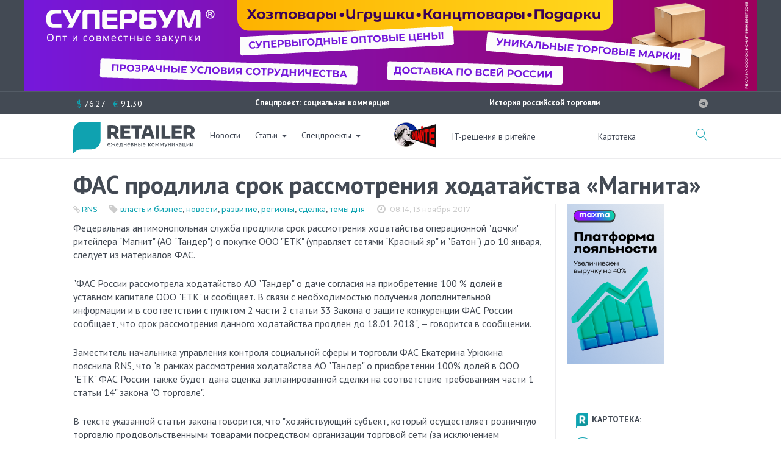

--- FILE ---
content_type: text/html; charset=UTF-8
request_url: https://retailer.ru/fas-prodlila-srok-rassmotrenija-hodat/
body_size: 42990
content:

<!DOCTYPE html>
<html lang="ru-RU">
<head>
<meta charset="UTF-8">
<link rel="profile" href="http://gmpg.org/xfn/11">
<link rel="pingback" href="https://retailer.ru/xmlrpc.php">
<meta http-equiv="X-UA-Compatible" content="IE=edge">
<meta name="yandex-verification" content="7f9f340636d8fe39" />
<meta name="viewport" content="width=device-width, initial-scale=1, maximum-scale=1, user-scalable=no" />
<meta name='robots' content='index, follow, max-image-preview:large, max-snippet:-1, max-video-preview:-1' />
<link rel="preconnect" href="https://fonts.googleapis.com">
<link rel="preconnect" href="https://fonts.gstatic.com" crossorigin>
<link href="https://fonts.googleapis.com/css2?family=PT+Sans:ital,wght@0,400;0,700;1,400;1,700&display=swap" rel="stylesheet">

	<!-- This site is optimized with the Yoast SEO plugin v26.6 - https://yoast.com/wordpress/plugins/seo/ -->
	<title>ФАС продлила срок рассмотрения ходатайства &quot;Магнита&quot; - RETAILER.ru</title>
	<link rel="canonical" href="https://retailer.ru/fas-prodlila-srok-rassmotrenija-hodat/" />
	<meta property="og:locale" content="ru_RU" />
	<meta property="og:type" content="article" />
	<meta property="og:title" content="ФАС продлила срок рассмотрения ходатайства &quot;Магнита&quot; - RETAILER.ru" />
	<meta property="og:description" content="о покупке ООО &quot;ЕТК&quot; (управляет сетями &quot;Красный яр&quot; и &quot;Батон&quot;) до 10 января 2018 г." />
	<meta property="og:url" content="https://retailer.ru/fas-prodlila-srok-rassmotrenija-hodat/" />
	<meta property="og:site_name" content="RETAILER.ru" />
	<meta property="article:published_time" content="2017-11-13T05:14:00+00:00" />
	<meta property="article:modified_time" content="2017-11-26T19:16:42+00:00" />
	<meta name="twitter:label1" content="Написано автором" />
	<meta name="twitter:data1" content="Pavel" />
	<script type="application/ld+json" class="yoast-schema-graph">{"@context":"https://schema.org","@graph":[{"@type":"WebPage","@id":"https://retailer.ru/fas-prodlila-srok-rassmotrenija-hodat/","url":"https://retailer.ru/fas-prodlila-srok-rassmotrenija-hodat/","name":"ФАС продлила срок рассмотрения ходатайства \"Магнита\" - RETAILER.ru","isPartOf":{"@id":"https://retailer.ru/#website"},"datePublished":"2017-11-13T05:14:00+00:00","dateModified":"2017-11-26T19:16:42+00:00","author":{"@id":"https://retailer.ru/#/schema/person/43f2c88384f54dce8e35cf95570ef9f6"},"breadcrumb":{"@id":"https://retailer.ru/fas-prodlila-srok-rassmotrenija-hodat/#breadcrumb"},"inLanguage":"ru-RU","potentialAction":[{"@type":"ReadAction","target":["https://retailer.ru/fas-prodlila-srok-rassmotrenija-hodat/"]}]},{"@type":"BreadcrumbList","@id":"https://retailer.ru/fas-prodlila-srok-rassmotrenija-hodat/#breadcrumb","itemListElement":[{"@type":"ListItem","position":1,"name":"Главная страница","item":"https://retailer.ru/"},{"@type":"ListItem","position":2,"name":"ФАС продлила срок рассмотрения ходатайства &#171;Магнита&#187;"}]},{"@type":"WebSite","@id":"https://retailer.ru/#website","url":"https://retailer.ru/","name":"RETAILER.ru","description":"Ежедневные коммуникации","potentialAction":[{"@type":"SearchAction","target":{"@type":"EntryPoint","urlTemplate":"https://retailer.ru/?s={search_term_string}"},"query-input":{"@type":"PropertyValueSpecification","valueRequired":true,"valueName":"search_term_string"}}],"inLanguage":"ru-RU"},{"@type":"Person","@id":"https://retailer.ru/#/schema/person/43f2c88384f54dce8e35cf95570ef9f6","name":"Pavel","image":{"@type":"ImageObject","inLanguage":"ru-RU","@id":"https://retailer.ru/#/schema/person/image/","url":"https://secure.gravatar.com/avatar/b971d97e95585ba3df76c44986d8506e1742b6ac762563cf8c032e312c3824fc?s=96&d=mm&r=g","contentUrl":"https://secure.gravatar.com/avatar/b971d97e95585ba3df76c44986d8506e1742b6ac762563cf8c032e312c3824fc?s=96&d=mm&r=g","caption":"Pavel"}}]}</script>
	<!-- / Yoast SEO plugin. -->


<meta property="og:image:width" content="1062" />
<meta property="og:image:height" content="474" />
<link rel='dns-prefetch' href='//fonts.googleapis.com' />
<link rel="alternate" type="application/rss+xml" title="RETAILER.ru &raquo; Лента" href="https://retailer.ru/feed/" />
<link rel="alternate" type="application/rss+xml" title="RETAILER.ru &raquo; Лента комментариев" href="https://retailer.ru/comments/feed/" />
<link rel="alternate" title="oEmbed (JSON)" type="application/json+oembed" href="https://retailer.ru/wp-json/oembed/1.0/embed?url=https%3A%2F%2Fretailer.ru%2Ffas-prodlila-srok-rassmotrenija-hodat%2F" />
<style id='wp-img-auto-sizes-contain-inline-css' type='text/css'>
img:is([sizes=auto i],[sizes^="auto," i]){contain-intrinsic-size:3000px 1500px}
/*# sourceURL=wp-img-auto-sizes-contain-inline-css */
</style>
<link rel='stylesheet' id='jquery-swiper-css' href='https://retailer.ru/wp-content/themes/monstroid2/assets/css/swiper.min.css?ver=3.3.0' type='text/css' media='all' />
<style id='wp-emoji-styles-inline-css' type='text/css'>

	img.wp-smiley, img.emoji {
		display: inline !important;
		border: none !important;
		box-shadow: none !important;
		height: 1em !important;
		width: 1em !important;
		margin: 0 0.07em !important;
		vertical-align: -0.1em !important;
		background: none !important;
		padding: 0 !important;
	}
/*# sourceURL=wp-emoji-styles-inline-css */
</style>
<style id='wp-block-library-inline-css' type='text/css'>
:root{--wp-block-synced-color:#7a00df;--wp-block-synced-color--rgb:122,0,223;--wp-bound-block-color:var(--wp-block-synced-color);--wp-editor-canvas-background:#ddd;--wp-admin-theme-color:#007cba;--wp-admin-theme-color--rgb:0,124,186;--wp-admin-theme-color-darker-10:#006ba1;--wp-admin-theme-color-darker-10--rgb:0,107,160.5;--wp-admin-theme-color-darker-20:#005a87;--wp-admin-theme-color-darker-20--rgb:0,90,135;--wp-admin-border-width-focus:2px}@media (min-resolution:192dpi){:root{--wp-admin-border-width-focus:1.5px}}.wp-element-button{cursor:pointer}:root .has-very-light-gray-background-color{background-color:#eee}:root .has-very-dark-gray-background-color{background-color:#313131}:root .has-very-light-gray-color{color:#eee}:root .has-very-dark-gray-color{color:#313131}:root .has-vivid-green-cyan-to-vivid-cyan-blue-gradient-background{background:linear-gradient(135deg,#00d084,#0693e3)}:root .has-purple-crush-gradient-background{background:linear-gradient(135deg,#34e2e4,#4721fb 50%,#ab1dfe)}:root .has-hazy-dawn-gradient-background{background:linear-gradient(135deg,#faaca8,#dad0ec)}:root .has-subdued-olive-gradient-background{background:linear-gradient(135deg,#fafae1,#67a671)}:root .has-atomic-cream-gradient-background{background:linear-gradient(135deg,#fdd79a,#004a59)}:root .has-nightshade-gradient-background{background:linear-gradient(135deg,#330968,#31cdcf)}:root .has-midnight-gradient-background{background:linear-gradient(135deg,#020381,#2874fc)}:root{--wp--preset--font-size--normal:16px;--wp--preset--font-size--huge:42px}.has-regular-font-size{font-size:1em}.has-larger-font-size{font-size:2.625em}.has-normal-font-size{font-size:var(--wp--preset--font-size--normal)}.has-huge-font-size{font-size:var(--wp--preset--font-size--huge)}.has-text-align-center{text-align:center}.has-text-align-left{text-align:left}.has-text-align-right{text-align:right}.has-fit-text{white-space:nowrap!important}#end-resizable-editor-section{display:none}.aligncenter{clear:both}.items-justified-left{justify-content:flex-start}.items-justified-center{justify-content:center}.items-justified-right{justify-content:flex-end}.items-justified-space-between{justify-content:space-between}.screen-reader-text{border:0;clip-path:inset(50%);height:1px;margin:-1px;overflow:hidden;padding:0;position:absolute;width:1px;word-wrap:normal!important}.screen-reader-text:focus{background-color:#ddd;clip-path:none;color:#444;display:block;font-size:1em;height:auto;left:5px;line-height:normal;padding:15px 23px 14px;text-decoration:none;top:5px;width:auto;z-index:100000}html :where(.has-border-color){border-style:solid}html :where([style*=border-top-color]){border-top-style:solid}html :where([style*=border-right-color]){border-right-style:solid}html :where([style*=border-bottom-color]){border-bottom-style:solid}html :where([style*=border-left-color]){border-left-style:solid}html :where([style*=border-width]){border-style:solid}html :where([style*=border-top-width]){border-top-style:solid}html :where([style*=border-right-width]){border-right-style:solid}html :where([style*=border-bottom-width]){border-bottom-style:solid}html :where([style*=border-left-width]){border-left-style:solid}html :where(img[class*=wp-image-]){height:auto;max-width:100%}:where(figure){margin:0 0 1em}html :where(.is-position-sticky){--wp-admin--admin-bar--position-offset:var(--wp-admin--admin-bar--height,0px)}@media screen and (max-width:600px){html :where(.is-position-sticky){--wp-admin--admin-bar--position-offset:0px}}

/*# sourceURL=wp-block-library-inline-css */
</style><style id='global-styles-inline-css' type='text/css'>
:root{--wp--preset--aspect-ratio--square: 1;--wp--preset--aspect-ratio--4-3: 4/3;--wp--preset--aspect-ratio--3-4: 3/4;--wp--preset--aspect-ratio--3-2: 3/2;--wp--preset--aspect-ratio--2-3: 2/3;--wp--preset--aspect-ratio--16-9: 16/9;--wp--preset--aspect-ratio--9-16: 9/16;--wp--preset--color--black: #000000;--wp--preset--color--cyan-bluish-gray: #abb8c3;--wp--preset--color--white: #ffffff;--wp--preset--color--pale-pink: #f78da7;--wp--preset--color--vivid-red: #cf2e2e;--wp--preset--color--luminous-vivid-orange: #ff6900;--wp--preset--color--luminous-vivid-amber: #fcb900;--wp--preset--color--light-green-cyan: #7bdcb5;--wp--preset--color--vivid-green-cyan: #00d084;--wp--preset--color--pale-cyan-blue: #8ed1fc;--wp--preset--color--vivid-cyan-blue: #0693e3;--wp--preset--color--vivid-purple: #9b51e0;--wp--preset--gradient--vivid-cyan-blue-to-vivid-purple: linear-gradient(135deg,rgb(6,147,227) 0%,rgb(155,81,224) 100%);--wp--preset--gradient--light-green-cyan-to-vivid-green-cyan: linear-gradient(135deg,rgb(122,220,180) 0%,rgb(0,208,130) 100%);--wp--preset--gradient--luminous-vivid-amber-to-luminous-vivid-orange: linear-gradient(135deg,rgb(252,185,0) 0%,rgb(255,105,0) 100%);--wp--preset--gradient--luminous-vivid-orange-to-vivid-red: linear-gradient(135deg,rgb(255,105,0) 0%,rgb(207,46,46) 100%);--wp--preset--gradient--very-light-gray-to-cyan-bluish-gray: linear-gradient(135deg,rgb(238,238,238) 0%,rgb(169,184,195) 100%);--wp--preset--gradient--cool-to-warm-spectrum: linear-gradient(135deg,rgb(74,234,220) 0%,rgb(151,120,209) 20%,rgb(207,42,186) 40%,rgb(238,44,130) 60%,rgb(251,105,98) 80%,rgb(254,248,76) 100%);--wp--preset--gradient--blush-light-purple: linear-gradient(135deg,rgb(255,206,236) 0%,rgb(152,150,240) 100%);--wp--preset--gradient--blush-bordeaux: linear-gradient(135deg,rgb(254,205,165) 0%,rgb(254,45,45) 50%,rgb(107,0,62) 100%);--wp--preset--gradient--luminous-dusk: linear-gradient(135deg,rgb(255,203,112) 0%,rgb(199,81,192) 50%,rgb(65,88,208) 100%);--wp--preset--gradient--pale-ocean: linear-gradient(135deg,rgb(255,245,203) 0%,rgb(182,227,212) 50%,rgb(51,167,181) 100%);--wp--preset--gradient--electric-grass: linear-gradient(135deg,rgb(202,248,128) 0%,rgb(113,206,126) 100%);--wp--preset--gradient--midnight: linear-gradient(135deg,rgb(2,3,129) 0%,rgb(40,116,252) 100%);--wp--preset--font-size--small: 13px;--wp--preset--font-size--medium: 20px;--wp--preset--font-size--large: 36px;--wp--preset--font-size--x-large: 42px;--wp--preset--spacing--20: 0.44rem;--wp--preset--spacing--30: 0.67rem;--wp--preset--spacing--40: 1rem;--wp--preset--spacing--50: 1.5rem;--wp--preset--spacing--60: 2.25rem;--wp--preset--spacing--70: 3.38rem;--wp--preset--spacing--80: 5.06rem;--wp--preset--shadow--natural: 6px 6px 9px rgba(0, 0, 0, 0.2);--wp--preset--shadow--deep: 12px 12px 50px rgba(0, 0, 0, 0.4);--wp--preset--shadow--sharp: 6px 6px 0px rgba(0, 0, 0, 0.2);--wp--preset--shadow--outlined: 6px 6px 0px -3px rgb(255, 255, 255), 6px 6px rgb(0, 0, 0);--wp--preset--shadow--crisp: 6px 6px 0px rgb(0, 0, 0);}:where(.is-layout-flex){gap: 0.5em;}:where(.is-layout-grid){gap: 0.5em;}body .is-layout-flex{display: flex;}.is-layout-flex{flex-wrap: wrap;align-items: center;}.is-layout-flex > :is(*, div){margin: 0;}body .is-layout-grid{display: grid;}.is-layout-grid > :is(*, div){margin: 0;}:where(.wp-block-columns.is-layout-flex){gap: 2em;}:where(.wp-block-columns.is-layout-grid){gap: 2em;}:where(.wp-block-post-template.is-layout-flex){gap: 1.25em;}:where(.wp-block-post-template.is-layout-grid){gap: 1.25em;}.has-black-color{color: var(--wp--preset--color--black) !important;}.has-cyan-bluish-gray-color{color: var(--wp--preset--color--cyan-bluish-gray) !important;}.has-white-color{color: var(--wp--preset--color--white) !important;}.has-pale-pink-color{color: var(--wp--preset--color--pale-pink) !important;}.has-vivid-red-color{color: var(--wp--preset--color--vivid-red) !important;}.has-luminous-vivid-orange-color{color: var(--wp--preset--color--luminous-vivid-orange) !important;}.has-luminous-vivid-amber-color{color: var(--wp--preset--color--luminous-vivid-amber) !important;}.has-light-green-cyan-color{color: var(--wp--preset--color--light-green-cyan) !important;}.has-vivid-green-cyan-color{color: var(--wp--preset--color--vivid-green-cyan) !important;}.has-pale-cyan-blue-color{color: var(--wp--preset--color--pale-cyan-blue) !important;}.has-vivid-cyan-blue-color{color: var(--wp--preset--color--vivid-cyan-blue) !important;}.has-vivid-purple-color{color: var(--wp--preset--color--vivid-purple) !important;}.has-black-background-color{background-color: var(--wp--preset--color--black) !important;}.has-cyan-bluish-gray-background-color{background-color: var(--wp--preset--color--cyan-bluish-gray) !important;}.has-white-background-color{background-color: var(--wp--preset--color--white) !important;}.has-pale-pink-background-color{background-color: var(--wp--preset--color--pale-pink) !important;}.has-vivid-red-background-color{background-color: var(--wp--preset--color--vivid-red) !important;}.has-luminous-vivid-orange-background-color{background-color: var(--wp--preset--color--luminous-vivid-orange) !important;}.has-luminous-vivid-amber-background-color{background-color: var(--wp--preset--color--luminous-vivid-amber) !important;}.has-light-green-cyan-background-color{background-color: var(--wp--preset--color--light-green-cyan) !important;}.has-vivid-green-cyan-background-color{background-color: var(--wp--preset--color--vivid-green-cyan) !important;}.has-pale-cyan-blue-background-color{background-color: var(--wp--preset--color--pale-cyan-blue) !important;}.has-vivid-cyan-blue-background-color{background-color: var(--wp--preset--color--vivid-cyan-blue) !important;}.has-vivid-purple-background-color{background-color: var(--wp--preset--color--vivid-purple) !important;}.has-black-border-color{border-color: var(--wp--preset--color--black) !important;}.has-cyan-bluish-gray-border-color{border-color: var(--wp--preset--color--cyan-bluish-gray) !important;}.has-white-border-color{border-color: var(--wp--preset--color--white) !important;}.has-pale-pink-border-color{border-color: var(--wp--preset--color--pale-pink) !important;}.has-vivid-red-border-color{border-color: var(--wp--preset--color--vivid-red) !important;}.has-luminous-vivid-orange-border-color{border-color: var(--wp--preset--color--luminous-vivid-orange) !important;}.has-luminous-vivid-amber-border-color{border-color: var(--wp--preset--color--luminous-vivid-amber) !important;}.has-light-green-cyan-border-color{border-color: var(--wp--preset--color--light-green-cyan) !important;}.has-vivid-green-cyan-border-color{border-color: var(--wp--preset--color--vivid-green-cyan) !important;}.has-pale-cyan-blue-border-color{border-color: var(--wp--preset--color--pale-cyan-blue) !important;}.has-vivid-cyan-blue-border-color{border-color: var(--wp--preset--color--vivid-cyan-blue) !important;}.has-vivid-purple-border-color{border-color: var(--wp--preset--color--vivid-purple) !important;}.has-vivid-cyan-blue-to-vivid-purple-gradient-background{background: var(--wp--preset--gradient--vivid-cyan-blue-to-vivid-purple) !important;}.has-light-green-cyan-to-vivid-green-cyan-gradient-background{background: var(--wp--preset--gradient--light-green-cyan-to-vivid-green-cyan) !important;}.has-luminous-vivid-amber-to-luminous-vivid-orange-gradient-background{background: var(--wp--preset--gradient--luminous-vivid-amber-to-luminous-vivid-orange) !important;}.has-luminous-vivid-orange-to-vivid-red-gradient-background{background: var(--wp--preset--gradient--luminous-vivid-orange-to-vivid-red) !important;}.has-very-light-gray-to-cyan-bluish-gray-gradient-background{background: var(--wp--preset--gradient--very-light-gray-to-cyan-bluish-gray) !important;}.has-cool-to-warm-spectrum-gradient-background{background: var(--wp--preset--gradient--cool-to-warm-spectrum) !important;}.has-blush-light-purple-gradient-background{background: var(--wp--preset--gradient--blush-light-purple) !important;}.has-blush-bordeaux-gradient-background{background: var(--wp--preset--gradient--blush-bordeaux) !important;}.has-luminous-dusk-gradient-background{background: var(--wp--preset--gradient--luminous-dusk) !important;}.has-pale-ocean-gradient-background{background: var(--wp--preset--gradient--pale-ocean) !important;}.has-electric-grass-gradient-background{background: var(--wp--preset--gradient--electric-grass) !important;}.has-midnight-gradient-background{background: var(--wp--preset--gradient--midnight) !important;}.has-small-font-size{font-size: var(--wp--preset--font-size--small) !important;}.has-medium-font-size{font-size: var(--wp--preset--font-size--medium) !important;}.has-large-font-size{font-size: var(--wp--preset--font-size--large) !important;}.has-x-large-font-size{font-size: var(--wp--preset--font-size--x-large) !important;}
/*# sourceURL=global-styles-inline-css */
</style>

<style id='classic-theme-styles-inline-css' type='text/css'>
/*! This file is auto-generated */
.wp-block-button__link{color:#fff;background-color:#32373c;border-radius:9999px;box-shadow:none;text-decoration:none;padding:calc(.667em + 2px) calc(1.333em + 2px);font-size:1.125em}.wp-block-file__button{background:#32373c;color:#fff;text-decoration:none}
/*# sourceURL=/wp-includes/css/classic-themes.min.css */
</style>
<link rel='stylesheet' id='contact-form-7-css' href='https://retailer.ru/wp-content/plugins/contact-form-7/includes/css/styles.css?ver=6.1.4' type='text/css' media='all' />
<link rel='stylesheet' id='russian-currency-css' href='https://retailer.ru/wp-content/plugins/russian-currency/russian-currency.css?ver=6.9' type='text/css' media='all' />
<link rel='stylesheet' id='unisender_form_css-css' href='https://retailer.ru/wp-content/plugins/unisender-wordpress-plugin-nov-23/assets/css/unisender.css?ver=1.0.0' type='text/css' media='all' />
<link rel='stylesheet' id='cherry-google-fonts-css' href='//fonts.googleapis.com/css?family=PT+Sans+Caption%3A300%2C600%7CPT+Sans%3A700%2C600%7CMontserrat%3A500&#038;subset=cyrillic%2Clatin&#038;ver=6.9' type='text/css' media='all' />
<link rel='stylesheet' id='font-awesome-css' href='https://retailer.ru/wp-content/themes/monstroid2/assets/css/font-awesome.min.css?ver=4.7.0' type='text/css' media='all' />
<link rel='stylesheet' id='material-icons-css' href='https://retailer.ru/wp-content/themes/monstroid2/assets/css/material-icons.min.css?ver=2.2.0' type='text/css' media='all' />
<link rel='stylesheet' id='magnific-popup-css' href='https://retailer.ru/wp-content/themes/monstroid2/assets/css/magnific-popup.min.css?ver=1.1.0' type='text/css' media='all' />
<link rel='stylesheet' id='linear-icons-css' href='https://retailer.ru/wp-content/themes/monstroid2/assets/css/linearicons.css?ver=1.0.0' type='text/css' media='all' />
<link rel='stylesheet' id='material-design-css' href='https://retailer.ru/wp-content/themes/monstroid2/assets/css/material-design.css?ver=1.0.0' type='text/css' media='all' />
<link rel='stylesheet' id='monstroid2-theme-style-css' href='https://retailer.ru/wp-content/themes/monstroid2/style.css?ver=1.3.2' type='text/css' media='all' />
<link rel='stylesheet' id='monstroid2-skin-style-css' href='https://retailer.ru/wp-content/themes/monstroid2/skins/skin14/style-skin14.css?ver=1.3.2' type='text/css' media='all' />
<style id='monstroid2-skin-style-inline-css' type='text/css'>
/* #Typography */body {font-style: normal;font-weight: 300;font-size: 16px;line-height: 1.43;font-family: 'PT Sans Caption', sans-serif;letter-spacing: 0em;text-align: left;color: #434a54;}h1,.h1-style {font-style: normal;font-weight: 700;font-size: 25px;line-height: 1.12;font-family: 'PT Sans', sans-serif;letter-spacing: -0.04em;text-align: inherit;color: #434a54;}h2,.h2-style {font-style: normal;font-weight: 700;font-size: 24px;line-height: 1.13;font-family: 'PT Sans', sans-serif;letter-spacing: -0.04em;text-align: inherit;color: #434a54;}h3,.h3-style {font-style: normal;font-weight: 600;font-size: 24px;line-height: 1.4;font-family: 'PT Sans', sans-serif;letter-spacing: 0em;text-align: inherit;color: #434a54;}h4,.h4-style {font-style: normal;font-weight: 600;font-size: 23px;line-height: 1.25;font-family: 'PT Sans Caption', sans-serif;letter-spacing: 0em;text-align: inherit;color: #434a54;}h5,.h5-style {font-style: normal;font-weight: 600;font-size: 20px;line-height: 1.25;font-family: 'PT Sans Caption', sans-serif;letter-spacing: 0em;text-align: inherit;color: #434a54;}h6,.h6-style {font-style: normal;font-weight: 600;font-size: 14px;line-height: 1.43;font-family: 'PT Sans Caption', sans-serif;letter-spacing: 0em;text-align: inherit;color: #434a54;}@media (min-width: 992px) {h1,.h1-style { font-size: 50px; }h2,.h2-style { font-size: 40px; }h3,.h3-style { font-size: 30px; }h4,.h4-style { font-size: 24px; }}a,h1 a:hover,h2 a:hover,h3 a:hover,h4 a:hover,h5 a:hover,h6 a:hover,.not-found .page-title { color: #0fa3b1; }a:hover { color: #191919; }/* #Invert Color Scheme */.invert { color: #ffffff; }.invert h1 { color: #ffffff; }.invert h2 { color: #ffffff; }.invert h3 { color: #ffffff; }.invert h4 { color: #ffffff; }.invert h5 { color: #ffffff; }.invert h6 { color: #ffffff; }.invert a { color: #ffffff; }.invert a:hover { color: #0fa3b1; }.invert.invert_primary a:hover {color: #191919;}.text-accent-1 { color: #0fa3b1; }.invert .text-accent-1 { color: #ffffff;}.text-accent-2 { color: #434a54; }.invert .text-accent-2 { color: #f7f8f8; }.text-accent-3 { color: #434a54; }.invert .text-accent-3 { color: #b2b2b2; }/* #Layout */@media (min-width: 1200px) {.site .container {max-width: 1080px;}}/* #404 */body.error404 .site-content {background-color: #ffffff;background-repeat: no-repeat;background-position: center top;background-attachment: scroll;}/*Dynamic styles for Woo-elements */header .woocommerce-currency-switcher-form ul.dd-options {background-color: #434a54;}/* * Woo-elements * Listing line Products */.products .product h3,.tm-categories-carousel-widget-container h3,.products .product-category h3,.tm-woowishlist-widget-product h3,.tm-woocompare-widget-product h3 {font-style: normal;font-weight: 600;font-size: 14px;line-height: 1.43;font-family: 'PT Sans Caption', sans-serif;letter-spacing: 0em;text-align: inherit;color: #434a54;}.tm_banners_grid_widget_banner_title{font-style: normal;font-weight: 600;font-size: 30px;line-height: 1.4;font-family: 'PT Sans Caption', sans-serif;letter-spacing: 0em;text-align: inherit;color: #434a54;}.products .product-category .title_count_block>span,.tm-categories-carousel-widget-container .tm-categories-carousel-widget-wrapper .title_count_block>span {color: #434a54;}.products .product-category > a h3:hover,.tm-categories-carousel-widget-container h3:hover,.products .product-category > a .title_count_block>span:hover,.tm-categories-carousel-widget-container .tm-categories-carousel-widget-wrapper .title_count_block>span:hover {color: #0fa3b1;}.products .product.product-list h3, .related h4,.woocommerce .page-title, .woocommerce-checkout h3,.woocommerce-checkout .woocommerce-info,.woocommerce-checkout-payment .payment_methods li label,.woocommerce-checkout h2,.tm_custom_menu_widget h3{font-style: normal;font-weight: 600;font-size: 20px;line-height: 1.25;font-family: 'PT Sans Caption', sans-serif;letter-spacing: 0em;text-align: inherit;color: #434a54;}/* * Woo-elements * Woocommerce carousel-category-products */.tm-categories-carousel-widget-container .swiper-button-next,.tm-categories-carousel-widget-container .swiper-button-prev,.woocommerce .tablesaw-bar .tablesaw-advance a.tablesaw-nav-btn,.woocommerce-product-search label i {color: rgb(131,138,148);}.tm-categories-carousel-widget-container .swiper-button-next:hover,.tm-categories-carousel-widget-container .swiper-button-prev:hover,.woocommerce .tablesaw-bar .tablesaw-advance a.tablesaw-nav-btn:hover {color: #0fa3b1;}.woocommerce .swiper-container-horizontal > .swiper-pagination-bullets .swiper-pagination-bullet {background-color: #434a54;}.woocommerce .swiper-container-horizontal > .swiper-pagination-bullets .swiper-pagination-bullet-active,.woocommerce .swiper-container-horizontal > .swiper-pagination-bullets .swiper-pagination-bullet:hover,.site-header-cart .cart-contents .count {background-color: #0fa3b1;}.tm_about_store_widget span {font-style: normal;font-weight: 600;font-size: 24px;line-height: 1.25;font-family: 'PT Sans Caption', sans-serif;letter-spacing: 0em;}#tm_builder_outer_content .tm_pb_widget_area .tm_about_store_widget h3.widget-title {font-style: normal;font-weight: 700;font-size: 40px;line-height: 1.13;font-family: 'PT Sans', sans-serif;letter-spacing: -0.04em;}#tm_builder_outer_content .tm_pb_widget_area .widget.tm_about_store_widget,.tm_about_store_widget,#tm_builder_outer_content .tm_pb_widget_area .tm_about_store_widget h3.widget-title{color: #ffffff;}/* * Woo-elements * Woocommerce price styles */.woocommerce .products .product .price,.woocommerce div.product span.price,.woocommerce div.product p.price,.cart_list li .quantity .amount,.woocommerce-cart .woocommerce .amount,.woocommerce-checkout .woocommerce .amount,.widget .woocs_price_code ins,.price {color: #0fa3b1;}.woocommerce .products .product .price del,.woocommerce div.product p.price del,.woocommerce div.product span.price del,.widget .woocs_price_code del {color: #434a54;}/* * Woo-elements * Woocommerce product widgets */.woocommerce.widget .product-title,.woocommerce.widget .product-title a,.woocommerce ul.cart_list li>a,.woocommerce ul.product_list_widget li>a {font-style: normal;font-weight: 600;font-size: 11px;line-height: 1.3013;font-family: 'PT Sans Caption', sans-serif;color: #434a54;}.woocommerce.widget .product-title a:hover,.woocommerce ul.cart_list li>a:hover,.woocommerce ul.product_list_widget li>a:hover {color: #0fa3b1;}/* Styles for product-categories */.woocommerce > ul > li .product-widget-categories,.woocommerce > ul > li .product-widget-categories a,.woocommerce > ul span.reviewer,.woocommerce.widget_shopping_cart .total span,.woocommerce .widget_layered_nav ul li {color: #434a54;}.woocommerce > ul > li .product-widget-categories a:hover,.woocommerce.widget_shopping_cart .total strong,.woocommerce.widget_shopping_cart ul.cart_list > li dl dt {color: #0fa3b1;}.invert .site-header-cart .shopping_cart-dropdown-wrap .shopping_cart-header > * {color: #434a54;}.invert .woocommerce.widget_shopping_cart .cart_list li.empty {color: #434a54;}/* * Woo-elements * Compare and wishlist buttons */.woocommerce .tm-woocompare-button,.woocommerce .tm-woowishlist-button {border-color: rgb(131,138,148);}.woocommerce .tm-woocompare-button:hover,.woocommerce .tm-woowishlist-button:hover {border-color: #0fa3b1;}.woocommerce .tm-woocompare-page-button.button.alt,.woocommerce .tm-woowishlist-page-button.button.btn {color: rgb(131,138,148);}.woocommerce .tm-woocompare-page-button.button.alt:hover,.woocommerce .tm-woowishlist-page-button.button.btn:hover {color: #434a54;}.woocommerce button.button.btn {color: rgb(131,138,148);}.woocommerce button.button.btn:hover {color: #ffffff;background-color: #0fa3b1;}/* * Woo-elements * Sale-timer styles */.tm-products-sale-end-date span {background-color: #0fa3b1;color: #ffffff;}/* * Woo-elements * Styles for tags and categories list -- loop product */.product-categories li,.product-categories li a,.product-widget-tags li,.product-widget-tags li a {color: #434a54;}.product-categories li a:hover,.product-widget-tags li a:hover,.widget.widget_product_categories .product-categories li,.widget.widget_product_categories .product-categories li a {color: #0fa3b1;}.widget.widget_product_categories .product-categories li a:hover,.widget.widget_product_categories .product-categories li.current-cat a {color: #434a54;}.woocommerce .widget_price_filter .price_slider_amount .button {color: #434a54;}.woocommerce .widget_price_filter .price_slider_amount .button:hover {background-color: #0fa3b1;border-color: #0fa3b1;color: #ffffff;}/* * Woo-elements * Buttons woo styles */.woocommerce #respond input#submit,.woocommerce a.button,.woocommerce button.button,.woocommerce button.button.tm-woocompare-empty,.woocommerce input.button,.woocommerce #respond input#submit.alt,.woocommerce a.button.alt,.woocommerce button.button.alt,.woocommerce input.button.alt,.woocommerce a.button.add_to_cart_button.loading:hover,.woocommerce button.button.btn.tm-wc-ajax-load-more-button {background-color: #0fa3b1;color: #ffffff;}.woocommerce a.button.product_type_variable {color: #434a54;}.woocommerce a.button.product_type_variable:after{color: #434a54;}.woocommerce #respond input#submit:hover,.woocommerce a.button:hover,.woocommerce button.button:hover,.woocommerce button.button.tm-woocompare-empty:hover,.woocommerce input.button:hover,.woocommerce #respond input#submit.alt:hover,.woocommerce a.button.alt:hover,.woocommerce button.button.alt:hover,.woocommerce input.button.alt:hover,.woocommerce button.button.btn.tm-wc-ajax-load-more-button:hover {background-color: #434a54;color: #ffffff;}.woocommerce a.button.product_type_variable:hover {color: #ffffff;background-color: #0fa3b1;border-color: #0fa3b1;}.woocommerce a.button.product_type_variable:hover:after{color: #ffffff;}.woocommerce a.button.product_type_variable:active {box-shadow: 0 0 10px #0fa3b1;}/*disable button syles*/.woocommerce #respond input#submit.alt.disabled,.woocommerce #respond input#submit.alt.disabled:hover,.woocommerce #respond input#submit.alt:disabled,.woocommerce #respond input#submit.alt:disabled:hover,.woocommerce #respond input#submit.alt:disabled[disabled],.woocommerce #respond input#submit.alt:disabled[disabled]:hover,.woocommerce a.button.alt.disabled,.woocommerce a.button.alt.disabled:hover,.woocommerce a.button.alt:disabled,.woocommerce a.button.alt:disabled:hover,.woocommerce a.button.alt:disabled[disabled],.woocommerce a.button.alt:disabled[disabled]:hover,.woocommerce button.button.alt.disabled,.woocommerce button.button.alt.disabled:hover,.woocommerce button.button.alt:disabled,.woocommerce button.button.alt:disabled:hover,.woocommerce button.button.alt:disabled[disabled],.woocommerce button.button.alt:disabled[disabled]:hover,.woocommerce input.button.alt.disabled,.woocommerce input.button.alt.disabled:hover,.woocommerce input.button.alt:disabled,.woocommerce input.button.alt:disabled:hover,.woocommerce input.button:disabled,.woocommerce input.button:disabled[disabled],.woocommerce input.button:disabled:hover,.woocommerce input.button:disabled[disabled]:hover,.woocommerce input.button.alt:disabled[disabled],.woocommerce input.button.alt:disabled[disabled]:hover,.woocommerce-cart table.cart input.header-btn:disabled {background-color: rgb(0,138,152);color: #ffffff;}/* * Woo-elements * Woo-Badge styles */.woocommerce span.featured,.woocommerce span.onsale,.woocommerce span.new {color: #ffffff;}.woocommerce span.onsale{background-color: #ff596d;}.woocommerce span.featured {background-color: #ffc045;}.woocommerce span.new {background-color: #000000;}/* * Woo-elements * Grid-list toggle buttons */.tm-woo-grid-list-toggle-button .tm-woo-grid-list-toggler {color: #434a54;}.tm-wc-ajax-products-wrapper .tm-woo-grid-list-toggle-button-wrapper .tm-woo-grid-list-toggle-button .tm-woo-grid-list-toggler.disabled,.tm-wc-ajax-products-wrapper .tm-woo-grid-list-toggle-button-wrapper .tm-woo-grid-list-toggle-button .tm-woo-grid-list-toggler:hover {color: #0fa3b1;}/* * Woo-elements * Single-product styles */.single-product div.product h1.product_title{font-style: normal;font-weight: 600;font-size: 24px;line-height: 1.25;font-family: 'PT Sans Caption', sans-serif;letter-spacing: 0em;text-align: inherit;color: #434a54;}.woocommerce.single-product #content div.product .product_meta,.woocommerce-currency-switcher-form .dd-container .dd-selected label,.woocommerce.single-product #content div.product .product_meta a {color: #434a54;}.woocommerce.single-product #content div.product .product_meta a:hover {color: #0fa3b1;}.woocommerce table.shop_attributes th {color: #434a54;}/* * Woo-elements * SmartBox widget */.tm-products-smart-box-widget__rd-material-tabs .product h3 {font-family: PT Sans Caption, sans-serif;font-style: normal;font-weight: 300;font-size: 16px;line-height: 1.43;letter-spacing: 0em;}.rd-material-tab.rd-material-tab-active a, .tm_custom_menu_widget .menu li a,.tm-products-smart-box-widget__rd-material-tabs .product h3:hover,.widget.tm_products_smart_box_widget .rd-material-tabs__list .rd-material-tab a:hover,.widget.tm_products_smart_box_widget .rd-material-tabs__list .rd-material-tab a:hover:before,.widget.tm_products_smart_box_widget .rd-material-tabs__list .rd-material-tab.rd-material-tab-active a,.widget.tm_products_smart_box_widget .rd-material-tabs__list .rd-material-tab.rd-material-tab-active a:before{color: #0fa3b1;}.tm_custom_menu_widget .menu li a:hover,.widget.tm_products_smart_box_widget .rd-material-tabs__list .rd-material-tab a,.widget.tm_products_smart_box_widget .rd-material-tabs__list .rd-material-tab a:before {color: #434a54;}.tm-products-smart-box-widget__rd-material-tabs .product span.price:hover,.tm-products-smart-box-widget__rd-material-tabs .product span.price:hover ins,.tm-products-smart-box-widget__rd-material-tabs .product span.price:hover del {color: #434a54;}.tm-products-smart-box-widget__rd-material-tabs .product .price del .amount{font-size: 13px;}.tm-products-smart-box-widget__rd-material-tabs .product .price del .amount,.tm-products-smart-box-widget__rd-material-tabs .product .price del {font-family: PT Sans Caption, sans-serif;}/** * Woo-elements * Cart page * */.tm-woowishlist-remove,.tm-woocompare-remove {color: rgb(134,141,151);}.tm-woowishlist-remove:hover,.tm-woocompare-remove:hover {color: #0fa3b1;}.woocommerce a.remove{color: rgb(134,141,151) !important;}.woocommerce a.remove:hover{color: #0fa3b1 !important;}.woocommerce table.shop_table thead tr,.woocommerce table.shop_table tbody tr.cart_item:nth-child(even),.woocommerce table.shop_table tbody tr.order_item:nth-child(even){background-color: #f7f8f8;}.woocommerce table.shop_table tbody tr.cart_item,.woocommerce table.shop_table tbody tr.order_item {background-color: #b2b2b2;}.woocommerce table.shop_table tbody tr td.product-name {font-style: normal;font-weight: 300;font-size: 16px;line-height: 1.43;font-family: 'PT Sans Caption', sans-serif;letter-spacing: 0em;text-align: left;color: #434a54;}.woocommerce table.shop_table.woocommerce-checkout-review-order-table tbody tr td strong.product-quantity,table.order_details tbody tr td strong.product-quantity,.woocommerce table.shop_table tbody tr td.product-name a:hover,.tm-wc-ajax-products-wrapper .tm-wc-ajax-filters-wrapper .tm-wc-ajax-filters-reset.button{color: #0fa3b1;}.woocommerce table.shop_table thead th,.cart-collaterals div.cart_totals table tbody tr,.cart-collaterals div.cart_totals table tbody td,.cart-collaterals div.cart_totals table tbody td,.cart-collaterals div.cart_totals table tbody th,table.shop_table.woocommerce-checkout-review-order-table tfoot tr.cart-subtotal th,table.shop_table.woocommerce-checkout-review-order-table tfoot tr.tax-rate th,table.shop_table.woocommerce-checkout-review-order-table tfoot tr.tax-total th,table.shop_table.woocommerce-checkout-review-order-table tfoot tr.order-total th,.woocommerce table.shop_table.woocommerce-checkout-review-order-table tbody tr td,table.order_details tfoot tr,.woocommerce .order_details li strong,.woocommerce table.shop_table tbody tr td.product-name a,.tm-wc-ajax-products-wrapper .tm-wc-ajax-filters-wrapper .tm-wc-ajax-filters-reset.button:hover {color: #434a54;}.tm-wc-ajax-products-wrapper .tm-wc-ajax-filters-wrapper .tm-wc-ajax-filters-attribute {border-color: #434a54;background-color: #434a54;}/** * Woo-elements * Checkout page * */.woocommerce-checkout .woocommerce-info > a,.woocommerce form.login .form-row label.inline,.woocommerce form .form-row .select2-container.country_to_state .select2-choice,.woocommerce form .form-row.create-account label.checkbox,.woocommerce div.product form.cart .variations label { color: #434a54;}.woocommerce-checkout .woocommerce-info > a:hover,.woocommerce form.login .form-row label.inline:hover,.woocommerce form .form-row.create-account label.checkbox:hover,.woocommerce form .form-row .required {color: #0fa3b1;}.woocommerce form.checkout_coupon .form-row-last .button {background-color: #434a54;}.woocommerce form.checkout_coupon .form-row-last .button:hover {background-color: #0fa3b1;}#add_payment_method #payment,.woocommerce-cart #payment,.woocommerce-checkout #payment {background-color: #f7f8f8;}.woocommerce form label,#add_payment_method #payment div.payment_box,.woocommerce-cart #payment div.payment_box,.woocommerce-checkout #payment div.payment_box {color: #434a54;}/** * Woo-elements * Account page * */.woocommerce-account.logged-in .entry-content .woocommerce {background-color: #f7f8f8;}.woocommerce-account.logged-in .entry-content .woocommerce .woocommerce-MyAccount-content {background-color: #b2b2b2;}.woocommerce-account.logged-in .woocommerce-MyAccount-navigation {font-family: PT Sans Caption, sans-serif;font-style: normal;font-weight: 600;font-size: 12px;line-height: 1.43;letter-spacing: 0em;}@media (min-width: 992px) {.woocommerce-account.logged-in .woocommerce-MyAccount-navigation {font-size: 14px;}}.woocommerce-account.logged-in .woocommerce-MyAccount-navigation a {color: #434a54;}.woocommerce-account.logged-in .woocommerce-MyAccount-navigation a:hover,.woocommerce-account.logged-in .woocommerce-MyAccount-navigation .is-active a {color: #0fa3b1;}/** * Woo-elements * Wishlist&Compare style * */.tm-woocompare-table .tm-woocomerce-list__product-title{font-style: normal;font-weight: 600;font-size: 14px;line-height: 1.43;font-family: 'PT Sans Caption', sans-serif;letter-spacing: 0em;text-align: inherit;color: #434a54;}.tm-woowishlist .tm-woowishlist-item .tm-woocomerce-list__product-title a,.tm-woocompare-table .tm-woocomerce-list__product-title a,.tm-woocompare-list table.tm-woocompare-table .tm-woocompare-row .title { color: #434a54;}.tm-woowishlist .tm-woowishlist-item .tm-woocomerce-list__product-title a:hover,.tm-woocompare-table .tm-woocomerce-list__product-title a:hover {color: #0fa3b1;}.woocommerce .loader:before,.woocommerce .blockUI.blockOverlay:before,.woocommerce .blockUI.blockOverlay:before{border-top-color: #0fa3b1;border-right-color: #0fa3b1;}/* #Elements */blockquote {color: #434a54;}blockquote:before {color: #0fa3b1;}blockquote cite {font-size: 16px;line-height: 1.43;color: #434a54;}code {color: #ffffff;background-color: #434a54;border-color: #434a54;font-family: 'PT Sans Caption', sans-serif;}.single-post .post > .entry-content > p:first-of-type:first-letter,.dropcaps {background-color: #0fa3b1;color: #ffffff;}/*List*/.entry-content ol >li:before,.site-main ol >li:before,.entry-content ul:not([class]) > li:before,.site-main ul:not([class]) > li:before {color: #434a54;}/* Page preloader */.page-preloader {border-top-color: #0fa3b1;border-right-color: #0fa3b1;}/* #Header */.header-container {background-color: #ffffff;background-image: url();background-repeat: no-repeat;background-position: center top;background-attachment: scroll;}@media (min-width: 1200px ) {.site-header.style-5.transparent .header-container {max-width: calc(1080px - 50px);}}/* ##Logo */.site-logo {font-style: normal;font-weight: 600;font-size: 24px;font-family: 'PT Sans', sans-serif;}.site-logo__link,.site-logo__link:hover {color: #434a54;}/* ##Top Panel */.top-panel {background-color: #434a54;}.site-header-cart .cart-contents i {color: rgb(131,138,148);}.invert .site-header-cart .cart-contents i {color: #ffffff;}.site-header-cart .cart-contents:hover i,.invert .site-header-cart .cart-contents:hover i{color: #0fa3b1;}/*Contact block*/.site-header .contact-block__label {color: #434a54;}.site-header .invert .contact-block__label {color: #f7f8f8;}.contact-block__icon {color: #0fa3b1;}.invert .contact-block__icon {color: #ffffff;}/* #Fields */input[type='text'],input[type='email'],input[type='url'],input[type='password'],input[type='search'],input[type='number'],input[type='tel'],input[type='range'],input[type='date'],input[type='month'],input[type='week'],input[type='time'],input[type='datetime'],input[type='datetime-local'],input[type='color'],select,textarea {color: #434a54;}/* #Search Form */.search-form__field {color: #434a54;}.search-form__input-wrap i,.search-form__toggle,.search-form__close {color: rgb(131,138,148);}.invert .search-form__toggle,.invert .search-form__close {color: #ffffff;}.search-form__toggle:hover,.invert .search-form__toggle:hover,.search-form__close:hover,.invert .search-form__close:hover{color: #0fa3b1;}.top-panel .search-form__submit,.header-container .search-form__submit,.mobile-panel .search-form__submit{color: #191919;}.top-panel .search-form__submit:hover,.header-container .search-form__submit:hover,.mobile-panel .search-form__submit:hover,.top-panel.invert .search-form__submit:hover,.header-container.invert .search-form__submit:hover,.mobile-panel.invert .search-form__submit:hover{color: #0fa3b1;}.top-panel.invert .search-form__field {color: #ffffff; }.top-panel.invert .search-form__field::-webkit-input-placeholder { color: #ffffff; }.top-panel.invert .search-form__field::-moz-placeholder { color: #ffffff; }.top-panel.invert .search-form__field:-moz-placeholder { color: #ffffff; }.top-panel.invert .search-form__field:-ms-input-placeholder { color: #ffffff; }.header-container.invert .search-form__field {color: #ffffff; }.header-container.invert .search-form__field::-webkit-input-placeholder { color: #ffffff; }.header-container.invert .search-form__field::-moz-placeholder { color: #ffffff; }.header-container.invert .search-form__field:-moz-placeholder { color: #ffffff; }.header-container.invert .search-form__field:-ms-input-placeholder { color: #ffffff; }/* #Comment, Contact, Password Forms */[class^="comment-form-"] i{color: rgb(131,138,148);}.comment-form .submit,.wpcf7-submit,.post-password-form label + input {color: #ffffff;background-color: #0fa3b1;border-color: #0fa3b1;}.comment-form .submit:hover,.wpcf7-submit:hover,.post-password-form label + input:hover {color: #ffffff;background-color: #434a54;border-color: #434a54;}.comment-form .submit:active,.wpcf7-submit:active,.post-password-form label + input:active {box-shadow: 0 0 10px #434a54;}/* #Input Placeholders */::-webkit-input-placeholder { color: #434a54; }::-moz-placeholder{ color: #434a54; }:-moz-placeholder{ color: #434a54; }:-ms-input-placeholder{ color: #434a54; }/* #Main Menu */.main-navigation .menu > li > a,.invert .main-navigation.vertical-menu .menu > li > a,.invert .main-navigation .menu.isStuck > li > a,.invert .main-navigation.mobile-menu .menu > li > a{color: #434a54;}.invert .main-navigation > .menu > li > a {color: #f7f8f8;}.main-navigation .menu > li > a:hover,.main-navigation .menu > li.menu-hover > a,.main-navigation .menu > li.tm-mega-menu-hover > a,.main-navigation .menu > li.current_page_item > a,.main-navigation .menu > li.current_page_ancestor > a,.main-navigation .menu > li.current-menu-item > a,.main-navigation .menu > li.current-menu-ancestor > a,.invert .main-navigation.vertical-menu .menu > li > a:hover,.invert .main-navigation.vertical-menu .menu > li.menu-hover > a,.invert .main-navigation.vertical-menu .menu > li.current_page_item > a,.invert .main-navigation.vertical-menu .menu > li.current_page_ancestor > a,.invert .main-navigation.vertical-menu .menu > li.current-menu-item > a,.invert .main-navigation.vertical-menu .menu > li.current-menu-ancestor > a,.invert .main-navigation .menu.isStuck > li > a:hover,.invert .main-navigation .menu.isStuck > li.menu-hover > a,.invert .main-navigation .menu.isStuck > li.current_page_item > a,.invert .main-navigation .menu.isStuck > li.current_page_ancestor > a,.invert .main-navigation .menu.isStuck > li.current-menu-item > a,.invert .main-navigation .menu.isStuck > li.current-menu-ancestor > a,.invert .main-navigation.mobile-menu .menu > li > a:hover,.invert .main-navigation.mobile-menu .menu > li.menu-hover > a,.invert .main-navigation.mobile-menu .menu > li.current_page_item > a,.invert .main-navigation.mobile-menu .menu > li.current_page_ancestor > a,.invert .main-navigation.mobile-menu .menu > li.current-menu-item > a,.invert .main-navigation.mobile-menu .menu > li.current-menu-ancestor > a{color: #0fa3b1;}.main-navigation:not(.vertical-menu) .sub-menu,.main-navigation.mobile-menu {background-color: rgb(70,77,87);}.main-navigation ul ul a{color: #434a54;}.main-navigation .sub-menu > li > a:hover,.main-navigation .sub-menu > li.menu-hover > a,.main-navigation .sub-menu > li.current_page_item > a,.main-navigation .sub-menu > li.current_page_ancestor > a,.main-navigation .sub-menu > li.current-menu-item > a,.main-navigation .sub-menu > li.current-menu-ancestor > a {color: #0fa3b1;}.menu-item__desc,.invert .sub-menu .menu-item__desc {color: #434a54;}.invert .menu-item__desc {color: #ffffff;}.menu-toggle[aria-controls="main-menu"],.main-navigation .menu li .sub-menu-toggle,.main-navigation-buttons .navigation-button{color: #434a54;}.main-navigation-buttons .navigation-button:hover {color: #0fa3b1;}.menu-toggle .menu-toggle-inner,.menu-toggle .menu-toggle-inner:before,.menu-toggle .menu-toggle-inner:after {background-color: #434a54;}.invert .menu-toggle .menu-toggle-inner,.invert .menu-toggle .menu-toggle-inner:before,.invert .menu-toggle .menu-toggle-inner:after {background-color: #ffffff;}.menu-toggle:hover .menu-toggle-inner,.menu-toggle:hover .menu-toggle-inner:before,.menu-toggle:hover .menu-toggle-inner:after,.invert .menu-toggle:hover .menu-toggle-inner,.invert .menu-toggle:hover .menu-toggle-inner:before,.invert .menu-toggle:hover .menu-toggle-inner:after{background-color: #0fa3b1;}/* #Footer Menu */.footer-menu__items li a {color: #191919;}.invert .footer-menu__items li a {color: #ffffff;}.footer-menu__items li a:hover,.footer-menu__items li.current-menu-item a,.footer-menu__items li.current_page_item a,.invert .footer-menu__items li a:hover,.invert .footer-menu__items li.current-menu-item a,.invert .footer-menu__items li.current_page_item a {color: #0fa3b1;}/* #Top Menu */.top-panel__menu .menu-item.current-menu-item a,.top-panel__menu .menu-item.current_page_item a {color: #191919;}.invert .top-panel__menu .menu-item.current-menu-item a,.invert .top-panel__menu .menu-item.current_page_item a {color: #0fa3b1;}/*# TM Mega menu */.tm-mega-menu > li.tm-mega-menu-has-children a:hover{color: #0fa3b1;}nav.main-navigation > .tm-mega-menu .tm-mega-menu-sub.mega-sub li.tm-mega-menu-sub-item .mega-block-title {color: #434a54;}nav.main-navigation > .tm-mega-menu .tm-mega-menu-sub.mega-sub .tm-mega-menu-sub-item.sub-column-title > a {line-height: 1.43;}@media (min-width: 768px) {nav.main-navigation > .tm-mega-menu .tm-mega-menu-sub.mega-sub .tm-mega-menu-sub-item.sub-column-title > a {font-style: normal;font-weight: 600;font-size: 14px;line-height: 1.43;font-family: 'PT Sans Caption', sans-serif;letter-spacing: 0em;}}/* #Entry Meta */.sticky__label {color: #ffffff;background-color: #0fa3b1;margin-top: calc(((20px * 1.25) - 30px) / 2);}.posts-list--default .sticky__label{margin-top: calc(((23px * 1.25) - 30px) / 2);}@media (min-width: 992px) {.posts-list--default .sticky__label{margin-top: calc(((24px * 1.25) - 30px) / 2);}}.entry-meta{font-style: normal;font-weight: 500;font-size: 12px;line-height: 1.58;font-family: Montserrat, sans-serif;letter-spacing: 0em;color: #0fa3b1;}@media (min-width: 544px) {.single-modern-header .entry-meta {font-size: 16px;}}.invert .entry-meta a {color: #0fa3b1;}.invert .entry-meta a:hover,.invert.invert_primary .entry-meta a,.invert.invert_primary .entry-meta {color: #ffffff;}.invert.invert_primary .entry-meta a:hover {color: #191919;}.single-modern-header .posted-by {font-weight: 600;font-size: 16px;line-height: 1.25;font-family: 'PT Sans Caption', sans-serif;letter-spacing: 0em;}.single-modern-header .entry-title {font-size: 20px;}@media (min-width: 544px) {.single-modern-header .posted-by { font-size: 23px; }.single-modern-header .entry-title { font-size: 24px; }}@media (min-width: 992px) {.single-modern-header .posted-by { font-size: 24px; }.single-modern-header .entry-title { font-size: 40px; }}.posted-by,.posted-by a {color: #434a54;}.single-modern-header:not(.invert) .posted-by,.single-modern-header:not(.invert) .posted-by a{color: #191919}.invert .posted-by,.invert .posted-by a {color: #ffffff;}.posted-by a:hover,.single-modern-header .posted-by a:hover,.invert .posted-by a:hover {color: #0fa3b1;}.entry-meta i {color: rgb(131,138,148);}.invert .entry-meta i {color: #ffffff;}/* #Post Format */.format-audio .post-featured-content,.mejs-container-wrapper,.format-quote .post-featured-content,.single .format-quote .entry-content blockquote,.single-modern-header {background-color: #434a54;}.format-link .post-featured-content {background-color: #0fa3b1;}/* #Author Bio */.post-author__title a{color: #191919;}.post-author__title a:hover {color: #0fa3b1;}.post-author-bio .post-author__content {font-size: 13px;}/* #Comments */.comment-content-wrap {background-color: #434a54;}.comment-content-wrap:before {border-color: transparent #434a54 transparent transparent;}.comment .comment-date {font-style: normal;font-size: 12px;}.comment .comment-date__link {color: #191919;}.comment .comment-date__link:hover {color: #0fa3b1;}.comment .comment-content p {font-size: 13px;}.comment-reply-link,#cancel-comment-reply-link {font-size: 12px;}.comment-reply-link {font-style: normal;}#cancel-comment-reply-link {color: #0fa3b1;}#cancel-comment-reply-link:hover {color: #191919;}/* #Swiper navigation*/.swiper-pagination-bullet {background-color: rgba(67,74,84,0.15);}.swiper-pagination-bullet-active,.swiper-pagination-bullet:hover{background-color: #0fa3b1;}.swiper-button-next,.swiper-button-prev {color: rgb(131,138,148);background-color: #ffffff;}.swiper-button-next:not(.swiper-button-disabled):hover,.swiper-button-prev:not(.swiper-button-disabled):hover{color: #0fa3b1;}/* Image pop-up */a[data-popup="magnificPopup"]:before,.mini-gallery a:before {background-color: #0fa3b1;}/* Audio list */.wp-playlist.wp-audio-playlist.wp-playlist-light {background-color: #434a54;border-color: #434a54;}.wp-playlist.wp-audio-playlist.wp-playlist-light .wp-playlist-caption {color: #434a54;}.wp-playlist.wp-audio-playlist .wp-playlist-current-item .wp-playlist-caption .wp-playlist-item-title{font-style: normal;font-weight: 600;font-size: 14px;line-height: 1.43;font-family: 'PT Sans Caption', sans-serif;letter-spacing: 0em;color: #434a54;}.wp-playlist.wp-audio-playlist.wp-playlist-dark .wp-playlist-current-item .wp-playlist-caption .wp-playlist-item-title{color: #ffffff;}/* Cherry trend view */.cherry-trend-views {color: #434a54;}.invert .cherry-trend-views {color: #ffffff;}/* #Paginations */.site-content .page-links a,.site-content .page-numbers,#tm_builder_outer_content .pagination .page-numbers,.tm-pg_front_gallery-navigation .tm_pg_nav-links a.tm_pg_page-numbers {background-color: #434a54;border-color: #434a54;color: #434a54;}.site-content .page-numbers.next,.site-content .page-numbers.prev,#tm_builder_outer_content .pagination .page-numbers.next,#tm_builder_outer_content .pagination .page-numbers.prev,.tm-pg_front_gallery-navigation .tm_pg_nav-links a.tm_pg_page-numbers.next,.tm-pg_front_gallery-navigation .tm_pg_nav-links a.tm_pg_page-numbers.prev {color: #191919;}.tm-pg_front_gallery-navigation .tm_pg_nav-links a.tm_pg_page-numbers.next:hover,.tm-pg_front_gallery-navigation .tm_pg_nav-links a.tm_pg_page-numbers.prev:hover,.site-content .page-numbers.next:hover,.site-content .page-numbers.prev:hover,#tm_builder_outer_content .pagination .page-numbers.next:hover,#tm_builder_outer_content .pagination .page-numbers.prev:hover{color: #0fa3b1;}/* #Breadcrumbs */.breadcrumbs {background-color: #434a54;}.breadcrumbs:before{background: linear-gradient(to bottom, rgb(36,43,53), rgb(72,79,89));}.breadcrumbs__item {font-style: normal;font-weight: 500;font-size: 12px;line-height: 1.58;font-family: Montserrat, sans-serif;letter-spacing: 0em;}.breadcrumbs__item-target {color: #191919;}/* #Footer */.site-footer {background-color: #434a54;}.footer-area-wrap {background-color: #434a54;}/* #ToTop button */#toTop {color: #ffffff;background-color: #0fa3b1;}#toTop:hover {background-color: #434a54;}/* #Magnific Popup*/.mfp-iframe-holder .mfp-close ,.mfp-image-holder .mfp-close {color: rgb(131,138,148);}.mfp-iframe-holder .mfp-close:hover,.mfp-image-holder .mfp-close:hover{color: #434a54;}.mfp-iframe-holder .mfp-arrow:before,.mfp-iframe-holder .mfp-arrow:after,.mfp-image-holder .mfp-arrow:before,.mfp-image-holder .mfp-arrow:after{background-color: rgb(131,138,148);}.mfp-iframe-holder .mfp-arrow:hover:before,.mfp-iframe-holder .mfp-arrow:hover:after,.mfp-image-holder .mfp-arrow:hover:before,.mfp-image-holder .mfp-arrow:hover:after{background-color: #434a54;}/* #Button Appearance Styles (regular scheme) */.link {color: #191919;}.invert .link {color: #ffffff;}.link:hover,.invert .link:hover {color: #0fa3b1;}.btn,.btn-primary,.btn-secondary,.btn:hover,.btn-primary:hover,.btn-secondary:hover,.invert .btn-primary,.invert .btn-secondary,.invert .btn-primary:hover,.invert .btn-secondary:hover{color: #ffffff;}.btn,.btn-primary {background-color: #0fa3b1;border-color: #0fa3b1;}.btn:hover,.btn-primary:hover {background-color: #434a54;border-color: #434a54;}.btn:active,.btn-primary:active {box-shadow: 0 0 10px #434a54;}.btn-secondary {background-color: #434a54;border-color: #434a54;}.btn-secondary:hover {background-color: #0fa3b1;border-color: #0fa3b1;}.btn-secondary:active {box-shadow: 0 0 10px #0fa3b1;}.error-404 .btn-secondary:hover {color: #ffffff;border-color: #ffffff;}.btn-default {color: #434a54;}.btn-default:hover {color: #ffffff;background-color: #0fa3b1;border-color: #0fa3b1;}.btn-default:active {box-shadow: 0 0 10px #0fa3b1;}/* #Button Appearance Styles (invert scheme) */.invert .btn,.invert .btn-primary,.invert .btn-secondary,.invert .btn-default {color: #ffffff;border-color: #ffffff;}.invert .btn-primary:hover,.invert .btn-secondary:hover,.invert .btn-default:hover {color: #191919;border-color: #ffffff;background-color: #ffffff;}/* #Widget Calendar */.widget_calendar caption {color: #434a54;}.invert .widget_calendar caption {color: #ffffff;}.widget_calendar tbody td:not(.pad),#tm_builder_outer_content .tm_pb_widget_area .widget_calendar table tbody td:not(.pad) {background-color: #434a54;color: #434a54;}.invert .widget_calendar tbody td:not(.pad),#tm_builder_outer_content .invert .tm_pb_widget_area .widget_calendar table tbody td:not(.pad) {background-color: rgb(42,49,59);color: #434a54;}.widget_calendar tbody td a,#tm_builder_outer_content .tm_pb_widget_area .widget_calendar table tbody td a {border: 1px solid #434a54;background-color: #ffffff;color: #434a54;}.widget_calendar tbody td a:hover,#tm_builder_outer_content .tm_pb_widget_area .widget_calendar table tbody td a:hover {background-color: #0fa3b1;color: #ffffff;border-color: #0fa3b1;}.widget_calendar tbody td#today,#tm_builder_outer_content .tm_pb_widget_area .widget_calendar table tbody td#today {background-color: #0fa3b1;color: #ffffff;}/* #Widget Tag Cloud */.tagcloud a {color: #434a54;background-color: #434a54;border-color: #434a54;}/* #Widget Recent Posts - Comments, Archive */.widget_recent_entries a,.widget_recent_comments a,.widget_archive a{color: #191919;}.invert .widget_recent_entries a,.invert .widget_recent_comments a,.invert .widget_archive a {color: #ffffff;}.widget_recent_entries a:hover,.widget_recent_comments a:hover,.widget_archive a:hover {color: #0fa3b1;}.widget_recent_entries .post-date {color: #0fa3b1;}.invert .widget_recent_entries .post-date {color: #ffffff;}.widget-taxonomy-tiles__content::before{background-color: #0fa3b1;}.widget-taxonomy-tiles__inner:hover .widget-taxonomy-tiles__content::before { background-color: #434a54; }.invert .widget-image-grid__content::before{background-color: #434a54;}.invert .widget-image-grid__title a:hover,.invert .widget-image-grid__date:hover {color: #0fa3b1;}.invert .widget-image-grid__terms a,.invert .widget-image-grid__author a:hover{color: #0fa3b1;}.invert .widget-image-grid__terms a:hover{color: #ffffff;}.invert .widget-image-grid__author,.invert .widget-image-grid__author a{color: #434a54;}.widget-image-grid__terms,.widget-image-grid__author,.widget-image-grid__date {font-style: normal;font-weight: 500;font-size: 12px;line-height: 1.58;font-family: Montserrat, sans-serif;letter-spacing: 0em;}.smart-slider__instance .sp-next-thumbnail-arrow:before,.smart-slider__instance .sp-next-thumbnail-arrow:after,.smart-slider__instance .sp-previous-thumbnail-arrow:before,.smart-slider__instance .sp-previous-thumbnail-arrow:after {background-color: #0fa3b1;}.smart-slider__instance .sp-arrow {color: rgb(131,138,148);background-color: #ffffff;}.smart-slider__instance .sp-next-arrow:hover,.smart-slider__instance .sp-previous-arrow:hover {color: #0fa3b1;}.smart-slider__instance[data-title="true"] .sp-image-container:after,.smart-slider__instance[data-content="true"] .sp-image-container:after,.smart-slider__instance[data-more-btn="true"] .sp-image-container:after,.smart-slider__instance .sp-button {background-color: rgba(67,74,84,0.3);}.smart-slider__instance .sp-button:hover,.smart-slider__instance .sp-button.sp-selected-button {background-color: #0fa3b1;}.smart-slider__instance .sp-full-screen-button {color: #0fa3b1;}.smart-slider__instance .sp-full-screen-button:hover {color: #434a54;}.smart-slider__instance .sp-selected-thumbnail {border-color: #0fa3b1;}.smart-slider__instance .sp-bottom-thumbnails .sp-selected-thumbnail,.smart-slider__instance .sp-top-thumbnails .sp-selected-thumbnail{border-color: #ffffff;}.smart-slider__instance p.sp-content {font-style: normal;font-weight: 300;font-size: 16px;line-height: 1.43;font-family: 'PT Sans Caption', sans-serif;}.instagram__cover,.cs-instagram__cover{background-color: rgba(15,163,177,0.8);}.widget-instagram .instagram__date,.cs-instagram .cs-instagram__date{font-style: normal;color: #0fa3b1;}.widget-instagram .instagram__caption {color: #434a54;}.subscribe-block__input { color: #434a54; }.subscribe-block__input-wrap i {color: rgb(131,138,148);}/* #Custom posts*/.sidebar .custom-posts .entry-title,.tm_pb_column_1_3 .custom-posts .entry-title,.tm_pb_column_1_4 .custom-posts .entry-title,.footer-area:not(.footer-area--fullwidth) .custom-posts .entry-title {font-size: 11px;}.widget-playlist-slider .sp-next-thumbnail-arrow:before,.widget-playlist-slider .sp-next-thumbnail-arrow:after,.widget-playlist-slider .sp-previous-thumbnail-arrow:before,.widget-playlist-slider .sp-previous-thumbnail-arrow:after,.widget-playlist-slider .sp-arrow.sp-previous-arrow:before,.widget-playlist-slider .sp-arrow.sp-previous-arrow:after,.widget-playlist-slider .sp-arrow.sp-next-arrow:before,.widget-playlist-slider .sp-arrow.sp-next-arrow:after{background-color: #0fa3b1;}.widget-playlist-slider .sp-right-thumbnails .sp-thumbnail-container:hover {background-color: #434a54;}.widget-playlist-slider .sp-right-thumbnails .sp-thumbnail-container.sp-selected-thumbnail {background-color: #0fa3b1;}.widget-playlist-slider .sp-thumbnail-container.sp-selected-thumbnail .sp-thumbnail .entry-meta,.widget-playlist-slider .sp-thumbnail-container.sp-selected-thumbnail .sp-thumbnail .posted-by,.widget-playlist-slider .sp-thumbnail-container.sp-selected-thumbnail .sp-thumbnail .sp-thumbnail-title{color: #ffffff;}.widget-playlist-slider .sp-slide--content-visible .sp-layer {background: linear-gradient(to bottom, rgba(67,74,84,0), rgba(67,74,84,0.8));}.widget-playlist-slider .sp-has-pointer .sp-selected-thumbnail:before,.widget-playlist-slider .sp-has-pointer .sp-selected-thumbnail:after{border-bottom-color: #0fa3b1;}.widget-fpblock__item-inner {background: linear-gradient(to bottom, rgba(67,74,84,0), rgba(67,74,84,0.8));}@media (min-width: 992px) {.full-width-header-area .widget-fpblock__item-featured .widget-fpblock__item-title,.after-content-full-width-area .widget-fpblock__item-featured .widget-fpblock__item-title,.before-content-area .widget-fpblock__item-featured .widget-fpblock__item-title,.after-content-area .widget-fpblock__item-featured .widget-fpblock__item-title{font-style: normal;font-weight: 600;font-size: 30px;line-height: 1.4;font-family: 'PT Sans', sans-serif;letter-spacing: 0em;}}/* #News-smart-box */.full-width-header-area .news-smart-box__instance.layout_type_2 .full-type .news-smart-box__item-content,.after-content-full-width-area .news-smart-box__instance.layout_type_2 .full-type .news-smart-box__item-content,.before-content-area .news-smart-box__instance.layout_type_2 .full-type .news-smart-box__item-content,.after-content-area .news-smart-box__instance.layout_type_2 .full-type .news-smart-box__item-content,.tm_pb_column_4_4 .news-smart-box__instance.layout_type_2 .full-type .news-smart-box__item-content {background: linear-gradient(to bottom, rgba(67,74,84,0), rgba(67,74,84,0.8));color: #ffffff;}.full-width-header-area .news-smart-box__instance.layout_type_2 .full-type .news-smart-box__item-content a,.after-content-full-width-area .news-smart-box__instance.layout_type_2 .full-type .news-smart-box__item-content a,.before-content-area .news-smart-box__instance.layout_type_2 .full-type .news-smart-box__item-content a,.after-content-area .news-smart-box__instance.layout_type_2 .full-type .news-smart-box__item-content a,.tm_pb_column_4_4 .news-smart-box__instance.layout_type_2 .full-type .news-smart-box__item-content a,.full-width-header-area .news-smart-box__instance.layout_type_2 .full-type .news-smart-box__item-content .entry-meta a:hover,.after-content-full-width-area .news-smart-box__instance.layout_type_2 .full-type .news-smart-box__item-content .entry-meta a:hover,.before-content-area .news-smart-box__instance.layout_type_2 .full-type .news-smart-box__item-content .entry-meta a:hover,.after-content-area .news-smart-box__instance.layout_type_2 .full-type .news-smart-box__item-content .entry-meta a:hover,.tm_pb_column_4_4 .news-smart-box__instance.layout_type_2 .full-type .news-smart-box__item-content .entry-meta a:hover,.full-width-header-area .news-smart-box__instance.layout_type_2 .full-type .news-smart-box__item-content .posted-by,.after-content-full-width-area .news-smart-box__instance.layout_type_2 .full-type .news-smart-box__item-content .posted-by,.before-content-area .news-smart-box__instance.layout_type_2 .full-type .news-smart-box__item-content .posted-by,.after-content-area .news-smart-box__instance.layout_type_2 .full-type .news-smart-box__item-content .posted-by,.tm_pb_column_4_4 .news-smart-box__instance.layout_type_2 .full-type .news-smart-box__item-content .posted-by,.full-width-header-area .news-smart-box__instance.layout_type_2 .full-type .news-smart-box__item-content .posted-by a,.after-content-full-width-area .news-smart-box__instance.layout_type_2 .full-type .news-smart-box__item-content .posted-by a,.before-content-area .news-smart-box__instance.layout_type_2 .full-type .news-smart-box__item-content .posted-by a,.after-content-area .news-smart-box__instance.layout_type_2 .full-type .news-smart-box__item-content .posted-by a,.tm_pb_column_4_4 .news-smart-box__instance.layout_type_2 .full-type .news-smart-box__item-content .posted-by a{color: #ffffff;}.full-width-header-area .news-smart-box__instance.layout_type_2 .full-type .news-smart-box__item-content a:hover,.after-content-full-width-area .news-smart-box__instance.layout_type_2 .full-type .news-smart-box__item-content a:hover,.before-content-area .news-smart-box__instance.layout_type_2 .full-type .news-smart-box__item-content a:hover,.after-content-area .news-smart-box__instance.layout_type_2 .full-type .news-smart-box__item-content a:hover,.tm_pb_column_4_4 .news-smart-box__instance.layout_type_2 .full-type .news-smart-box__item-content a:hover,.full-width-header-area .news-smart-box__instance.layout_type_2 .full-type .news-smart-box__item-content .entry-meta a,.after-content-full-width-area .news-smart-box__instance.layout_type_2 .full-type .news-smart-box__item-content .entry-meta a,.before-content-area .news-smart-box__instance.layout_type_2 .full-type .news-smart-box__item-content .entry-meta a,.after-content-area .news-smart-box__instance.layout_type_2 .full-type .news-smart-box__item-content .entry-meta a,.tm_pb_column_4_4 .news-smart-box__instance.layout_type_2 .full-type .news-smart-box__item-content .entry-meta a,.full-width-header-area .news-smart-box__instance.layout_type_2 .full-type .news-smart-box__item-content .posted-by a:hover,.after-content-full-width-area .news-smart-box__instance.layout_type_2 .full-type .news-smart-box__item-content .posted-by a:hover,.before-content-area .news-smart-box__instance.layout_type_2 .full-type .news-smart-box__item-content .posted-by a:hover,.after-content-area .news-smart-box__instance.layout_type_2 .full-type .news-smart-box__item-content .posted-by a:hover,.tm_pb_column_4_4 .news-smart-box__instance.layout_type_2 .full-type .news-smart-box__item-content .posted-by a:hover {color: #0fa3b1;}.news-smart-box__navigation-terms-list-item {color: #191919;}.news-smart-box__navigation-terms-list-item:hover,.news-smart-box__navigation-terms-list-item.is-active {color: #0fa3b1;}.news-smart-box__navigation-title {color: #434a54;}.news-smart-box__instance .double-bounce-1,.news-smart-box__instance .double-bounce-2 {background-color: #0fa3b1;}/* #Contact-information*/.contact-information-widget .icon {color: #0fa3b1;}.invert .contact-information-widget .icon {color: #ffffff;}.bbpress .button,.bbp-login-form button,#bbp-search-form .button {background-color: #0fa3b1;color: #ffffff;}.bbpress .button:hover,.bbp-login-form button:hover,#bbp-search-form .button:hover {background-color: #434a54;}#bbpress-forums li.bbp-header,.bbpress #bbpress-forums .bbp-forums li > ul:nth-child(even),.bbpress #bbpress-forums .bbp-topics li > ul:nth-child(even),#bbpress-forums div.bbp-reply-content {background-color: #434a54;}#bbpress-forums li.bbp-header ul li,.bbpress #bbpress-forums > ul.bbp-topics li > ul li .bbp-topic-meta .bbp-topic-started-by a {color: #434a54;}.bbpress #bbpress-forums > ul.bbp-topics li > ul li .bbp-topic-meta .bbp-topic-started-by a:hover,div.bbp-template-notice a {color: #0fa3b1;}.bbpress #bbpress-forums .bbp-replies .bbp-reply-content::before,.bbpress #bbpress-forums .bbp-replies .bbp-reply-content.status-trash::before,.bbpress.bbp-search #bbp-search-results li .bbp-reply-content::before {border-color: transparent #434a54 transparent transparent;}#bbpress-forums div.bbp-reply-content .bbp-reply-post-date {color: #434a54;font-weight: 500;font-style: normal;}.widget_display_topics ul li > div {color: #434a54;font-weight: 500;}.bbpress.bbp-search #bbp-search-results li > .bbp-forum-header .bbp-meta *,.bbpress.bbp-search #bbp-search-results li .bbp-reply-header .bbp-meta *,.bbpress.bbp-search #bbp-search-results li .bbp-topic-header .bbp-meta *,.bbpress #bbpress-forums .bbp-replies .bbp-reply-content .bbp-admin-links a {color: #0fa3b1;}.bbpress.bbp-search #bbpress-forums .bbp-pagination .bbp-pagination-links .page-numbers {background-color: #0fa3b1;color: #ffffff;}.bbpress.bbp-search #bbpress-forums .bbp-pagination .bbp-pagination-links .page-numbers:hover,.bbpress.bbp-search #bbpress-forums .bbp-pagination .bbp-pagination-links .page-numbers.current{background-color: #434a54;}.bbpress #bbpress-forums .bbp-replies .bbp-reply-content .bbp-admin-links a:hover,.bbpress.bbp-search #bbpress-forums .bbp-pagination .bbp-pagination-links .page-numbers.next,.bbpress.bbp-search #bbpress-forums .bbp-pagination .bbp-pagination-links .page-numbers.prev,.bbpress #bbp-user-wrapper #bbp-user-subscriptions ul.bbp-forums li.bbp-body > ul li .bbp-row-actions .subscription-toggle,.bbp_widget_login .bbp-login-form fieldset label,.bbp_widget_login .bbp-logged-in .logout-link {color: #434a54;}.bbpress.bbp-search #bbpress-forums .bbp-pagination .bbp-pagination-links .page-numbers.next:hover,.bbpress.bbp-search #bbpress-forums .bbp-pagination .bbp-pagination-links .page-numbers.prev:hover,.bbpress #bbp-user-wrapper #bbp-user-subscriptions ul.bbp-forums li.bbp-body > ul li .bbp-row-actions .subscription-toggle:hover {color: #0fa3b1;}.bbp_widget_login .bbp-logged-in .logout-link:hover {color: #0fa3b1;}.widget.buddypress #bp-login-widget-form #bp-login-widget-submit {color: #ffffff;background-color: #0fa3b1;}.widget.buddypress #bp-login-widget-form #bp-login-widget-submit:hover {background-color: #434a54;}.bbpress #bbpress-forums .bbp-replies .even,.bbpress #bbpress-forums .bbp-replies .odd {background-color: #ffffff;}body.bbpress #bbpress-forums .bbp-topics-front li > ul.super-sticky,body.bbpress #bbpress-forums .bbp-topics li > ul.super-sticky {border-color: #0fa3b1;}body.bbpress #bbpress-forums .bbp-topics-front li > ul.super-sticky.even,body.bbpress #bbpress-forums .bbp-topics li > ul.super-sticky.even,body.bbpress #bbpress-forums .bbp-topics li > ul.sticky.even,body.bbpress #bbpress-forums .bbp-forum-content li > ul.sticky.even {background-color: #434a54 !important;}body.bbpress #bbpress-forums .bbp-topics-front li > ul.super-sticky.odd,body.bbpress #bbpress-forums .bbp-topics li > ul.super-sticky.odd,body.bbpress #bbpress-forums .bbp-topics li > ul.sticky.odd,body.bbpress #bbpress-forums .bbp-forum-content li > ul.sticky.odd {background-color: #ffffff !important;}body.bbpress #bbpress-forums .bbp-topics li > ul.sticky,body.bbpress #bbpress-forums .bbp-forum-content li > ul.sticky {border-color: #434a54;}.buddypress.members #buddypress #members-dir-search #search-members-form #members_search:focus,.buddypress #buddypress #group-dir-search #search-groups-form #groups_search:focus {background-color: #ffffff;}.buddypress.groups #buddypress #group-settings-form #save:focus {background-color: #434a54;}.bbpress .bbp-template-notice {font-weight: 500;font-style: normal;}.buddypress .activity-list > li .activity-content .activity-header a:hover,.buddypress #buddypress .activity-list > li .activity-comments ul li .acomment-meta a:hover,.buddypress #buddypress .activity-list > li .activity-content .activity-header a.activity-time-since,.buddypress #buddypress .activity-list > li .activity-comments ul li .activity-time-since span,.buddypress #buddypress .activity-list > li .activity-content .activity-inner .activity-read-more a:hover,.buddypress #buddypress .activity-list > li .activity-content .activity-meta > a,.buddypress #buddypress .activity-list > li .activity-content .activity-meta > a > span,.buddypress #buddypress .activity-list > li .acomment-options > a,.buddypress #buddypress #subnav.item-list-tabs ul li a:hover,.buddypress #buddypress .item-list-tabs.activity-type-tabs ul li a:hover,.buddypress #buddypress .item-list-tabs.activity-type-tabs ul li.selected a,.buddypress.members #buddypress #members-list li .item .activity-read-more a:hover,.buddypress.members #buddypress .action .friendship-button,.buddypress.groups #buddypress .action .friendship-button,.buddypress.groups #buddypress #groups-list li .action .group-button,.buddypress.groups #buddypress #group-create-tabs ul li span,.buddypress.groups #buddypress div#cover-image-container div#item-header-cover-image .group-button,.buddypress.groups #buddypress .item-list li .action .button,.buddypress.groups #buddypress #avatar-crop-actions a,.buddypress.groups #buddypress #bp-delete-avatar-container p a,.buddypress #buddypress #subnav.item-list-tabs ul li.selected a,.buddypress.groups #buddypress #group-settings-form .avatar-nav-items li a:hover,.buddypress.groups #buddypress a#bp-delete-cover-image,body.buddypress.bp-user #buddypress #profile-edit-form .field-visibility-settings-notoggle span,body.buddypress.bp-user #buddypress .avatar-nav-items li a,body.buddypress.bp-user #buddypress #item-buttons > div a,body.buddypress.bp-user #buddypress .action > div a,body.buddypress.bp-user #buddypress .bbp-forum-info .bbp-row-actions .subscription-toggle:hover,.buddypress.groups #buddypress .small a,.buddypress.groups #buddypress #group-create-body .avatar-nav-items li a:hover{color: #0fa3b1;}.buddypress .activity-list > li .activity-content .activity-header a,.buddypress #buddypress .activity-list > li .activity-comments ul li .acomment-meta a,.buddypress #buddypress .activity-list > li .activity-content .activity-header a.activity-time-since:hover,.buddypress #buddypress .activity-list > li .activity-comments ul li .activity-time-since:hover span,.buddypress #buddypress .activity-list > li .activity-content .activity-inner .activity-read-more a,.buddypress #buddypress .activity-list > li .activity-content .activity-meta > a:hover,.buddypress #buddypress .activity-list > li .activity-content .activity-meta > a:hover span,.buddypress #buddypress .activity-list > li .acomment-options > a:hover,.buddypress #buddypress #subnav.item-list-tabs ul li a,.buddypress #buddypress #subnav.item-list-tabs ul li.selected a span,.buddypress #buddypress #subnav.item-list-tabs ul li#activity-all a span,.buddypress #buddypress #subnav.item-list-tabs ul li#activity-filter-select label,.buddypress #buddypress #subnav.item-list-tabs ul li#members-personal a span,.buddypress #buddypress #subnav.item-list-tabs ul li#members-all a span,.buddypress #buddypress #subnav.item-list-tabs ul li#groups-personal a span,.buddypress #buddypress #subnav.item-list-tabs ul li#groups-all a span,.buddypress #buddypress #whats-new-form #whats-new-post-in-box,.buddypress #buddypress #subnav.item-list-tabs ul li#groups-order-select label{color: #434a54;}.buddypress #buddypress div.item-list-tabs#subnav {background-color: #434a54;}.buddypress #buddypress #subnav.item-list-tabs ul li.last select {background-color: #ffffff;}.buddypress #buddypress #whats-new-form #whats-new-post-in-box select {color: #434a54;}.buddypress #buddypress #whats-new-form #whats-new-post-in-box,.buddypress #buddypress #subnav.item-list-tabs ul li.last label,.buddypress #buddypress .activity-list > li .activity-comments ul li .acomment-meta,.buddypress #buddypress .activity-list > li .activity-content .activity-header,.buddypress.groups #buddypress div#cover-image-container div#item-header-cover-image #item-meta span.highlight,.buddypress.groups #buddypress div#cover-image-container div#item-header-cover-image #item-meta span.activity,.buddypress.groups #buddypress #groups-list li .action .group-button,.buddypress.groups #buddypress #groups-list li .action .meta,.buddypress.members #buddypress .action .friendship-button,.buddypress.groups #buddypress .action .friendship-button,#profile-edit-form .field-visibility-settings-notoggle {font-style: normal;font-weight: 500;}.buddypress #buddypress #whats-new-form #whats-new-submit input,.buddypress.members #buddypress #members-dir-search #search-members-form #members_search_submit,.buddypress #buddypress #group-dir-search #search-groups-form #groups_search_submit {background-color: #0fa3b1;color: #ffffff;}.buddypress #buddypress #whats-new-form #whats-new-submit input:hover {background-color: #434a54}.buddypress #buddypress .item-list-tabs.activity-type-tabs ul li a {color: #434a54;}.buddypress #buddypress .item-list-tabs.activity-type-tabs ul li a span {color: #434a54;border-color: #0fa3b1;}.buddypress.members #buddypress #members-dir-search #search-members-form #members_search,.buddypress #buddypress #group-dir-search #search-groups-form #groups_search{background-color: #434a54;border-color: #434a54;}.buddypress.members #buddypress #members-dir-search #search-members-form #members_search_submit:hover,.buddypress #buddypress #group-dir-search #search-groups-form #groups_search_submit:hover {background-color: #434a54;}.buddypress #buddypress #subnav.item-list-tabs ul li#members-order-select select#members-order-by {background-color: #ffffff;}.buddypress #buddypress #subnav.item-list-tabs ul li.last label,.buddypress.members #buddypress #members-list li .item .activity-read-more a,.buddypress.members #buddypress .action .friendship-button:hover,.buddypress.groups #buddypress .action .friendship-button:hover,.buddypress.groups #buddypress #groups-list li .action .group-button:hover,.buddypress.groups #buddypress #group-create-tabs ul li.current a,.buddypress.groups #buddypress #message.bp-template-notice p,.buddypress.groups #buddypress #group-create-body label,.buddypress.groups #buddypress .warning,.buddypress.groups #buddypress .radio > ul li,.buddypress.groups #buddypress div#cover-image-container div#item-header-cover-image .group-button:hover,.buddypress.groups #buddypress div#cover-image-container div#item-header-cover-image #item-meta span.highlight{color: #434a54;}.buddypress.members #buddypress #members-list li .item-title span,.buddypress.members #buddypress #members-list li .item-title .update,.buddypress.groups #buddypress #groups-list li .item-desc,.buddypress.groups #buddypress #groups-list li .item-meta,.buddypress.groups #buddypress #groups-list li .action .meta,.buddypress.groups #buddypress div#cover-image-container div#item-header-cover-image #item-meta p,.buddypress.groups #buddypress div#cover-image-container div#item-header-cover-image #item-meta span.activity {color: #434a54;}.buddypress.groups #buddypress #group-create-body input[type^="button"],.buddypress.groups #buddypress #group-create-body input[type^="submit"] {background-color: #0fa3b1;color: #ffffff;}.buddypress.groups #buddypress #group-create-body input[type^="button"]:hover,.buddypress.groups #buddypress #group-create-body input[type^="submit"]:hover,.buddypress.groups #buddypress #subnav li.groups-members-search #search-members-form #members_search_submit:hover,.buddypress.groups #buddypress input[type^="submit"]:hover{background-color: #434a54;}.buddypress #buddypress #object-nav.item-list-tabs ul li a span {border-color: #0fa3b1;color: #434a54;}.buddypress.groups #buddypress #subnav li.groups-members-search #search-members-form #members_search {background-color: #ffffff !important;}.buddypress.groups #buddypress #subnav li.groups-members-search #search-members-form #members_search_submit,.buddypress.groups #buddypress input[type^="submit"] {background-color: #0fa3b1;color: #ffffff;}.buddypress.groups #buddypress .item-list li .action .button:hover,#buddypress #message.info,.buddypress.groups #buddypress #group-settings-form label,.buddypress.groups #buddypress #group-settings-form .avatar-nav-items li a,.buddypress.groups #buddypress #avatar-crop-actions a:hover,.buddypress.groups #buddypress #bp-delete-avatar-container p a:hover,.buddypress.groups #buddypress a#bp-delete-cover-image:hover,.buddypress.groups #buddypress #group-settings-form #message.info p,.buddypress #buddypress #object-nav.item-list-tabs ul li.selected a,body.buddypress.bp-user #buddypress .profile-fields .label,body.buddypress.bp-user #buddypress label,body.buddypress.bp-user #buddypress #profile-edit-form .field-visibility-settings-notoggle,body.buddypress.bp-user #buddypress .avatar-nav-items li a:hover,body.buddypress.bp-user #buddypress .avatar-nav-items li.current a,body.buddypress.bp-user #buddypress #notifications-bulk-management table thead tr th,body.buddypress.bp-user #buddypress #messages-bulk-management table thead tr th,body.buddypress.bp-user #buddypress #item-buttons > div a:hover,body.buddypress.bp-user #buddypress .action > div a:hover,body.buddypress.bp-user #buddypress #message-thread #send-reply .avatar-box,body.buddypress.bp-user #buddypress .bbp-forum-info .bbp-row-actions .subscription-toggle,body.buddypress.bp-user #buddypress #settings-form table thead tr th,.buddypress.groups #buddypress .small a:hover,.buddypress.widget .item-options .selected,.widget.buddypress #bp-login-widget-form label{color: #434a54;}.buddypress.groups #buddypress #group-settings-form textarea:focus {border-color: #434a54;}.buddypress.groups #buddypress #group-settings-form #save {color: #ffffff;}.buddypress #buddypress input:focus {border-color: #434a54 !important;}.buddypress.groups #buddypress #group-settings-form p:not(.warning) {color: #434a54;}.buddypress.groups #buddypress #group-settings-form #bp-browse-button,body.buddypress.bp-user #buddypress input[type='submit'],body.buddypress.bp-user #buddypress input[type='button'],body.buddypress.bp-user #buddypress a.button.edit,body.buddypress.bp-user #buddypress a.button.confirm:not(.item-button),body.buddypress.bp-user #buddypress a.button.reject,body.buddypress.bp-user #buddypress a.button.accept{background-color: #0fa3b1;color: #ffffff;}.buddypress.groups #buddypress #group-settings-form #bp-browse-button:hover,body.buddypress.bp-user #buddypress input[type='submit']:hover,body.buddypress.bp-user #buddypress input[type='button']:hover,body.buddypress.bp-user #buddypress a.button.reject:hover,body.buddypress.bp-user #buddypress a.button.accept:hover,body.buddypress.bp-user #buddypress a.button.edit:hover,body.buddypress.bp-user #buddypress a.button.confirm:not(.item-button):hover{background-color: #434a54;}.bp-avatar-nav ul,.bp-avatar-nav ul.avatar-nav-items li.current {border-color: #434a54;}.buddypress.groups #buddypress input[type^="submit"] {color: #ffffff !important;}.buddypress.bp-user #buddypress #item-meta #latest-update,body.buddypress.bp-user #buddypress .update,body.buddypress.bp-user #buddypress #settings-form p{color: #434a54;}body.buddypress.bp-user #buddypress #notifications-bulk-management table tr td,body.buddypress.bp-user #buddypress #messages-bulk-management table tr td {border-color: #434a54;}body.buddypress.bp-user #buddypress #message-thread .message-box:nth-child(even) {background-color: #434a54;}body.buddypress.bp-user #buddypress div.message-search #messages_search {background-color: #ffffff;}body.buddypress.bp-user #buddypress #settings-form table tr td,body.buddypress.bp-user #buddypress #settings-form table tr th {border-color: #434a54;}.buddypress #buddypress .activity-list > li.load-more a {color: #ffffff;background-color: #434a54;}.buddypress #buddypress .activity-list > li.load-more a:hover,div.bp-avatar-status .bp-bar, div.bp-cover-image-status .bp-bar{background-color: #0fa3b1;}.buddypress #buddypress .item-list-tabs#subnav ul li a span,.buddypress #buddypress .item-list-tabs#subnav ul li a span:hover {background-color: #ffffff;}.buddypress.widget .item-options {color: #434a54;}body.buddypress.bp-user #buddypress input[type='submit'],body.buddypress.bp-user #buddypress input[type='submit']:hover{color: #ffffff;}.buddypress #buddypress #whats-new-form #whats-new-textarea textarea {background-color: #434a54;}.buddypress #buddypress #message.bp-template-notice p,.buddypress #buddypress .warning,.buddypress #buddypress .bp-avatar-status p,.buddypress #buddypress .bp-uploader-progress p,.buddypress #buddypress .bp-cover-image-status p,.buddypress #buddypress #message p,.buddypress #buddypress #bp-avatar-status p {font-weight: 500;font-style: normal;}#tribe-bar-form input::-webkit-input-placeholder,#tribe-bar-form input::-moz-placeholder,#tribe-bar-form input:-moz-placeholder,#tribe-bar-form input:-ms-input-placeholder,#tribe-events #tribe-bar-form #tribe-bar-views .tribe-bar-views-inner .tribe-bar-views-list li a span,#tribe-events #tribe-events-content .tribe-events-calendar thead tr th,#tribe-events #tribe-events-content .hentry .tribe-events-tooltip .tribe-event-description,#tribe-events #tribe-events-content .tribe-events-loop .tribe-events-venue-details span,#tribe-events #tribe-events-content .tribe-events-loop .tribe-events-venue-details address,#tribe-events #tribe-events-content .tribe-events-loop .tribe-events-list-event-description p,.single-tribe_events .tribe-events-schedule .tribe-events-cost,.single-tribe_events #tribe-events-content .tribe-events-event-meta .tribe-events-meta-group dl {color: #434a54;}#tribe-events #tribe-bar-form #tribe-bar-collapse-toggle {background-color: #434a54;color: #434a54;}#tribe-events #tribe-bar-form #tribe-bar-views .tribe-bar-views-inner .tribe-bar-views-list li a span::before,#tribe-events #tribe-events-content .hentry .tribe-events-month-event-title a,#tribe-events #tribe-events-content .hentry .tribe-events-tooltip .tribe-event-duration,#tribe-events #tribe-events-content .tribe-events-calendar tbody tr td.tribe-events-has-events > .hentry:after,#tribe-events #tribe-events-content .tribe-events-sub-nav li.tribe-events-nav-next a,#tribe-events #tribe-events-content .tribe-events-loop .tribe-event-schedule-details span,#tribe-events-content .tribe-updated,.single-tribe_events .tribe-events-schedule h6,#tribe-events #tribe-events-content .tribe-events-loop .tribe-events-list-separator-month span,#tribe-events #tribe-events-content .tribe-events-loop .tribe-events-read-more:hover,.tribe-events-list-widget .tribe-event-duration,#tribe-events #tribe-bar-form #tribe-bar-views.tribe-bar-views-open .tribe-bar-views-inner .tribe-bar-views-list li:hover a span,#tribe-mobile-container .tribe-events-event-schedule-details,#tribe-mobile-container .tribe-events-event-body .tribe-events-read-more:hover,.tribe-events-list-widget .tribe-events-widget-link a:hover {color: #0fa3b1;}#tribe-events #tribe-bar-form #tribe-bar-views .tribe-bar-views-inner .tribe-bar-views-list,#tribe-events #tribe-events-content .tribe-events-calendar tbody tr td.present {background-color: #ffffff;}#tribe-events #tribe-bar-form .tribe-bar-filters .tribe-bar-filters-inner #tribe-bar-date,#tribe-events #tribe-bar-form .tribe-bar-filters .tribe-bar-filters-inner #tribe-bar-search {background-color: #434a54;}#tribe-events #tribe-bar-form .tribe-bar-submit input[type=submit] {background-color: #0fa3b1;color: #ffffff;}#tribe-events #tribe-bar-form .tribe-bar-submit input[type=submit]:hover,#tribe-events .tribe-events-button {background-color: #434a54;}#tribe-events #tribe-bar-form label,#tribe-events #tribe-events-content .hentry .tribe-events-month-event-title:hover a,#tribe-events #tribe-events-content .hentry .tribe-events-tooltip .entry-title,#tribe-events #tribe-events-content .tribe-events-sub-nav li.tribe-events-nav-next a:hover,#tribe-events .tribe-events-notices,#tribe-events #tribe-events-content .tribe-events-loop .tribe-events-read-more,.single-tribe_events #tribe-events-content .tribe-events-cost,#tribe-mobile-container .tribe-events-event-body .tribe-events-read-more,.tribe-events-list-widget .tribe-events-widget-link a {color: #434a54;}#tribe-events #tribe-events-content .tribe-events-calendar tbody tr td > div:first-child,#tribe-events #tribe-events-content .tribe-events-calendar tbody tr td > div:first-child a {background-color: #434a54;color: rgba(67,74,84,0.5);}#tribe-events #tribe-events-content .tribe-events-calendar tbody tr td.tribe-events-othermonth > div:first-child,#tribe-events #tribe-events-content .tribe-events-calendar tbody tr td.tribe-events-othermonth > div:first-child a,#tribe-events #tribe-events-content .tribe-events-calendar tbody tr td.tribe-events-othermonth:hover > div:first-child,#tribe-events #tribe-events-content .tribe-events-calendar tbody tr td.tribe-events-othermonth:hover > div:first-child a {background-color: #434a54;color: rgba(67,74,84,0.2);}#tribe-events #tribe-events-content .tribe-events-calendar tbody tr td:hover > div:first-child,#tribe-events #tribe-events-content .tribe-events-calendar tbody tr td:hover > div:first-child a,.datepicker table tr td span:hover,body .datepicker.dropdown-menu .table-condensed tr th:hover,body .datepicker.dropdown-menu table tr td.day:hover {background-color: #0fa3b1;color: #ffffff;}#tribe-events #tribe-events-content .tribe-events-loop .tribe-event-schedule-details {font-style: normal;font-weight: 500;}#tribe-events #tribe-events-content .tribe-events-loop .tribe-events-event-cost span {color: #434a54;font-style: normal;font-weight: 500;}#tribe-events #tribe-events-content .tribe-events-page-title {font-family: 'PT Sans', sans-serif;font-size: 30 px;font-style: normal;font-weight: 600;line-height: 1.4;}#tribe-events .tribe-events-button:hover,#tribe-events .tribe-events-day-time-slot h5 {background-color: #0fa3b1;}.datepicker table tr td span,.datepicker table tr td,body .datepicker.dropdown-menu .table-condensed tr th {font-family: 'PT Sans Caption', sans-serif;}.single-tribe_events #tribe-events #tribe-events-content .tribe-events-event-meta .tribe-events-meta-group dl dt,.single-tribe_events #tribe-events #tribe-events-content .tribe-events-event-meta .tribe-events-meta-group dl dd {font-weight: 500;}.tribe-events-ajax-loading.tribe-events-active-spinner {background-color: rgba(15,163,177,0.7);}body .booked-calendarSwitcher.calendar {background-color: #0fa3b1 !important;}body .booked-calendarSwitcher.calendar select {background-color: #ffffff !important;color: #434a54;}body .booked-calendar-shortcode-wrap .booked-calendar thead {background-color: #ffffff !important;}.booked-calendar-shortcode-wrap .booked-calendar thead tr th .monthName,.booked-calendar-shortcode-wrap .booked-calendar thead tr th .backToMonth {font-family: 'PT Sans Caption', sans-serif;color: #0fa3b1;}.booked-calendar-shortcode-wrap .booked-calendar thead tr th .backToMonth:hover,.buddypress #buddypress .ac-form .ac-reply-content input:hover{color: #434a54;}.booked-calendar-shortcode-wrap .booked-calendar thead tr th .page-right i,.booked-calendar-shortcode-wrap .booked-calendar thead tr th .page-left i {color: #434a54;}.booked-calendar-shortcode-wrap .booked-calendar thead tr th .page-right:hover i,.booked-calendar-shortcode-wrap .booked-calendar thead tr th .page-left:hover i,.buddypress #buddypress .ac-form .ac-reply-content input {color: #0fa3b1;}.booked-calendar-shortcode-wrap .booked-calendar thead tr.days th {color: #434a54 !important;font-family: 'PT Sans Caption', sans-serif;}.booked-calendar-shortcode-wrap .booked-calendar tbody tr td .date.tooltipster:hover .number.booked-calendar-shortcode-wrap .booked-calendar tbody tr td {background-color: #ffffff;}.booked-calendar-shortcode-wrap .booked-calendar tbody tr td .date {background-color: #434a54 !important;}.booked-calendar-shortcode-wrap .booked-calendar tbody tr td .date .number {color: rgba(67,74,84,0.3);font-family: 'PT Sans Caption', sans-serif;}.booked-calendar-shortcode-wrap .booked-calendar tbody tr td.prev-date .date .number {color: rgba(67,74,84,0.3) !important;}body .booked-calendar-shortcode-wrap .booked-calendar tbody tr td.active .date,body .booked-calendar-shortcode-wrap .booked-calendar tbody tr td.active,body .booked-calendar-shortcode-wrap .booked-calendar tbody tr td.active:hover .date{background-color: #ffffff;}.booked-calendar-shortcode-wrap .booked-calendar tbody tr td .date.tooltipster .number,body .booked-calendar-shortcode-wrap .booked-calendar tbody tr td.active .date .number,body .booked-calendar-shortcode-wrap .booked-calendar tbody tr td.active:hover .date .number{color: #434a54;}.booked-calendar-shortcode-wrap .booked-calendar tbody tr td .date.tooltipster:hover .number {color: #ffffff;}.booked-calendar-shortcode-wrap .booked-calendar tbody tr td .date.tooltipster:hover {background-color: #0fa3b1}.booked-calendar-shortcode-wrap .booked-calendar tbody tr.entryBlock h2 {color: #434a54;}.booked-calendar-shortcode-wrap .booked-calendar tbody tr.entryBlock .timeslot-time i.fa {color: #0fa3b1}.booked-calendar-shortcode-wrap .booked-calendar tbody tr.entryBlock .timeslot-time {font-weight: 500;}.booked-calendar-shortcode-wrap .booked-calendar tbody tr.entryBlock .timeslot-time,.booked-calendar-shortcode-wrap .booked-calendar tbody tr.entryBlock .timeslot-count .spots-available {color: #434a54;font-family: 'PT Sans Caption', sans-serif;}.booked-calendar-shortcode-wrap .booked-calendar tbody tr.entryBlock .timeslot-people .button,body .booked-modal .bm-window .booked-form .field > input.button {background-color: #0fa3b1;font-family: 'PT Sans Caption', sans-serif;}body .booked-calendar-shortcode-wrap .booked-calendar tbody tr.entryBlock .timeslot-people .button:hover,body .booked-modal .bm-window .booked-form .field > input.button:hover {background-color: #434a54 !important;}body .booked-modal .bm-window p.booked-title-bar,body .booked-modal .bm-window .condition-block .field label,body .booked-modal .bm-window .booked-form p.booked-calendar-name,body .booked-modal .bm-window .booked-form p.title {font-family: 'PT Sans Caption', sans-serif;color: #434a54;}body .booked-modal .bm-window p.booked-title-bar small {font-weight: 500;}body .booked-modal .bm-window a.close i {color: #434a54;}body .booked-modal .bm-window a.close:hover i,body .booked-modal .bm-window .booked-form p.name b i,body .booked-modal .bm-window .appointment-info i.fa,body .booked-modal .bm-window .condition-block .field label i{color: #0fa3b1;}body .booked-modal .bm-window a.close:hover {color: #434a54;}body .booked-modal div.bm-window p,body .booked-modal .bm-window .condition-block .field p,body .booked-modal .bm-window .booked-form p.name b,body .booked-modal .bm-window .booked-form #customerChoices label{font-family: 'PT Sans Caption', sans-serif;color: #434a54;}body .booked-modal .bm-window .booked-appointments .calendar-name {color: #434a54;}body .booked-modal .bm-window .condition-block .field label.field-label,body .booked-modal .bm-window .condition-block .field p {font-weight: 500;}body .booked-modal .bm-window .condition-block .field input[type^='text'],body .booked-modal .bm-window .condition-block .field input[type^='email'],body .booked-modal .bm-window .condition-block .field input[type^='password'],.booked-calendar-shortcode-wrap .booked-calendar tbody tr td.blur:hover .date {background-color: #434a54;}body .booked-modal .bm-window,body .booked-modal .bm-window p.booked-title-bar {background-color: #ffffff;}body .booked-modal .bm-window .field button {background-color: #434a54;color: #ffffff;font-family: 'PT Sans Caption', sans-serif;}body .booked-modal .bm-window .field button:hover {background-color: #0fa3b1;}.booked-profile-appt-list .calendar-name,.booked-profile-appt-list i{color: #0fa3b1;}.booked-profile-appt-list .calendar-name strong {color: #434a54;}body .booked-calendar-shortcode-wrap .booked-calendar-wrap.small table.booked-calendar tbody tr.week td.active .date .number {color: #434a54;}body .booked-calendar-shortcode-wrap .booked-calendar tbody tr.entryBlock .timeslot-time .timeslot-title {color: #434a54 !important;}body .booked-calendar-wrap table.booked-calendar tr.week td.active .date {background-color: #ffffff !important;}.booked-calendar-shortcode-wrap .booked-calendar tbody tr td {background-color: #ffffff;}.booked-calendar-shortcode-wrap .booked-calendar tbody tr td .date.tooltipster:hover {background-color: #0fa3b1 !important;}.booked-calendar-shortcode-wrap .booked-calendar tbody tr td.prev-date.today .date,body #booked-profile-page .booked-tabs {background-color: #434a54 !important;}.booked-calendar-shortcode-wrap .booked-calendar tbody tr td.prev-date.today .date .number {color: #ffffff !important;}body .booked-modal .bm-window .booked-scrollable {background-color: #ffffff;}body #booked-profile-page .booked-profile-header {background-color: #0fa3b1 !important;}body #booked-profile-page .booked-profile-header .booked-logout-button:hover,body #booked-profile-page #profile-appointments .booked-form-notice,body #booked-profile-page label{color: #434a54;}body #booked-profile-page .booked-tabs li.active a,body #booked-profile-page .booked-tabs li a:hover,body #booked-profile-page .booked-tabs li.active a:hover {background-color: #0fa3b1 !important;}body #booked-profile-page #profile-appointments .booked-no-margin {color: #434a54;}body #booked-profile-page #profile-edit #booked-page-form .form-submit input[type^="submit"],body #booked-profile-page .login-submit input[type^="submit"],body #booked-profile-page .wp-user-form input[type^="submit"] {background-color: #0fa3b1;border-color: #0fa3b1;}body #booked-profile-page #profile-edit #booked-page-form .form-submit input[type^="submit"]:hover,body #booked-profile-page .login-submit input[type^="submit"]:hover,body #booked-profile-page .wp-user-form input[type^="submit"]:hover {background-color: #434a54 !important;border-color: #434a54;}.booked-calendar-shortcode-wrap .booked-calendar thead tr th .monthName,.booked-calendar-shortcode-wrap .booked-calendar tbody tr td .date .number {font-weight: 500;}body #booked-profile-page label {font-weight: 500 !important;}body #booked-profile-page #profile-appointments .booked-form-notice {font-weight: 500;font-style: normal;}body #booked-profile-page #profile-edit h4 {font-weight: 600;}body .booked-modal .bm-window a {color: #0fa3b1;}body .booked-modal .bm-window a:hover {color: #191919;}.tm_timeline .tm_timeline__event .tm_timeline__event__dot {background-color: #0fa3b1;}.tm_timeline .tm_timeline__event .tm_timeline__event__date {color: #0fa3b1;font-style: normal;font-weight: 500;}.tm_timeline .tm_timeline__event .tm_timeline__event__title {font-weight: 600;}.tm_timeline .tm_timeline__event .tm_timeline__event__title a {color: #434a54;}.tm_timeline .tm_timeline__event .tm_timeline__event__title a:hover,.tm_timeline .contol_wrap i:hover {color: #0fa3b1;}.tm_timeline.tm_timeline-layout-vertical .tm_timeline__event__description {font-weight: 300;}.single-timeline_post .timeline_post > .entry-content > p:first-of-type:first-letter,.dropcaps {background-color: #0fa3b1;color: #ffffff;}.mptt-main-wrapper .mptt-content .events-list li.event .event-title:hover,.widget.mptt-container ul.mptt-widget.events-list li.event .column-title,.widget.mptt-container ul.mptt-widget.events-list li.event .timeslot {color: #0fa3b1;}.mptt-main-wrapper .mptt-content .events-list li.event::before,.mptt-main-wrapper .mptt-content .events-list li.event .event-title,.single-mp-event .timeslot::before {color: #434a54;}.mptt-shortcode-wrapper .mptt-shortcode-list .mptt-column .mptt-events-list .mptt-list-event .timeslot,body .mptt-shortcode-wrapper .mptt-shortcode-list .mptt-column .mptt-events-list li.mptt-list-event {color: #434a54;}.single-mp-event .timeslots-title {font-weight: 600;}body .mptt-shortcode-wrapper .mptt-shortcode-table tbody td.event {background-color: #ffffff;}body .mptt-shortcode-wrapper .mptt-shortcode-table thead tr.mptt-shortcode-row th {background-color: #434a54;color: #434a54;font-style: normal;}body .mptt-shortcode-wrapper .mptt-shortcode-table tr td.mptt-shortcode-event > .mptt-event-container {background-color: #0fa3b1;color: #ffffff;}body .mptt-shortcode-wrapper .mptt-shortcode-table tr td.mptt-shortcode-event > .mptt-event-container:hover {background-color: #434a54;color: #434a54;}.cherry-team.team-wrap.template-grid-boxes .team-listing_content{background-color: rgba(15,163,177,0.9);}.cherry-team.team-wrap.template-grid-boxes .team-listing_content a:hover,.team-container .cherry-team-filter_link {color: #191919;}.cherry-team.team-wrap.template-grid-boxes-2 .team-listing_image:before,.team-skills_bar {background-color: #434a54;}.team-container .cherry-team-filter_link:hover,.team-container .cherry-team-filter_item.active .cherry-team-filter_link {color: #0fa3b1;}.team-skills_label,.team-skills_line:before{font-style: normal;font-weight: 600;font-size: 14px;line-height: 1.43;font-family: 'PT Sans Caption', sans-serif;letter-spacing: 0em;color: #434a54;}.team-heading_subtitle {color: #434a54;}.cherry-team.team-wrap .team-listing_position,.cherry-team.team-wrap.template-single .team-meta{font-style: normal;}.services-container .cherry-services-filter_link {color: #191919;}.services-container .cherry-services-filter_link:hover,.services-container .cherry-services-filter_item.active .cherry-services-filter_link {color: #0fa3b1;}.cherry-services .service-icon {color: #0fa3b1;}.service-features_label {font-style: normal;font-weight: 600;font-size: 14px;line-height: 1.43;font-family: 'PT Sans Caption', sans-serif;letter-spacing: 0em;color: #434a54;}.cherry-services .cherry-spinner-double-bounce .cherry-double-bounce1,.cherry-services .cherry-spinner-double-bounce .cherry-double-bounce2 {background-color: #0fa3b1;}.tm-testi .tm-testi__item-name {font-style: normal;font-weight: 600;font-size: 14px;line-height: 1.43;font-family: 'PT Sans Caption', sans-serif;letter-spacing: 0em;color: #434a54;}.tm-testi blockquote {font-style: normal;font-weight: 300;font-size: 16px;line-height: 1.43;font-family: 'PT Sans Caption', sans-serif;letter-spacing: 0em;color: #434a54;}.tm-testi__item-body cite:before{color: #434a54;}.tm-testi .swiper-container-3d .swiper-slide-shadow-left,.tm-testi .swiper-container-3d .swiper-slide-shadow-right {background-color: #434a54;}.tm-testi--speech-bubble .tm-testi__item-body p:before {color: #0fa3b1;}.cherry-projects-wrapper,.cherry-projects-single-post,.cherry-projects-single-details-list ul li,.cherry-projects-terms-wrapper {color: #434a54;}.cherry-projects-wrapper .cherry-spinner-double-bounce .cherry-double-bounce1,.cherry-projects-wrapper .cherry-spinner-double-bounce .cherry-double-bounce2,.cherry-projects-terms-wrapper .cherry-spinner-double-bounce .cherry-double-bounce1,.cherry-projects-terms-wrapper .cherry-spinner-double-bounce .cherry-double-bounce2,.cherry-projects-wrapper ul.order-filters > li ul {background-color: #0fa3b1;}.cherry-projects-wrapper .projects-filters ul.projects-filters-list li span{color: #434a54;}.cherry-projects-wrapper .projects-filters ul.projects-filters-list li.active span,.cherry-projects-wrapper .projects-filters ul.projects-filters-list li span:hover,.cherry-projects-wrapper ul.order-filters > li span.current{color: #0fa3b1;}.cherry-projects-wrapper .projects-item-instance .hover-content,.cherry-projects-terms-wrapper .projects-terms-container .hover-content{background-color: rgba(15,163,177,0.9);}.cherry-projects-wrapper .projects-item-instance .simple-icon,.cherry-projects-terms-wrapper .projects-terms-container .simple-icon{color: #ffffff;}.cherry-projects-wrapper .projects-item-instance .simple-icon:hover,.cherry-projects-terms-wrapper .projects-terms-container .simple-icon:hover,.cherry-projects-wrapper ul.order-filters > li ul li:hover span{color: #191919;}.cherry-projects-wrapper .projects-pagination .page-link li {background-color: #434a54;border-color: #434a54;color: #434a54;}#tm_builder_outer_content .cherry-projects-wrapper .projects-pagination .page-link li {background-color: #434a54;}.cherry-projects-wrapper .projects-pagination .page-navigation span:hover {color: #0fa3b1;}.cherry-projects-wrapper .projects-ajax-button-wrapper .projects-ajax-button span {color: #ffffff;background-color: #0fa3b1;border-color: #0fa3b1;}.cherry-projects-wrapper .projects-ajax-button-wrapper .projects-ajax-button span:hover {background-color: #434a54;border-color: #434a54;}.cherry-projects-single-post .featured-image a .cover,.cherry-projects-single-post .additional-image a .cover,.cherry-projects-wrapper .projects-item-instance .featured-image a .cover {background-color: rgba(15,163,177,0.8);}.cherry-projects-single-post .featured-image a:before,.cherry-projects-single-post .additional-image a:before,.cherry-projects-wrapper .projects-item-instance .featured-image a:before {color: #ffffff;}.cherry-projects-single-details-list .cherry-projects-details-list-title {font-style: normal;font-weight: 600;font-size: 20px;line-height: 1.25;font-family: 'PT Sans Caption', sans-serif;letter-spacing: 0em;color: #434a54;}.cherry-projects-single-details-list ul li span,.cherry-projects-single-skills-list .cherry-skill-item .skill-label,.cherry-projects-single-skills-list ul .cherry-skill-item .skill-bar span em{font-style: normal;font-weight: 600;font-size: 14px;line-height: 1.43;font-family: 'PT Sans Caption', sans-serif;letter-spacing: 0em;color: #434a54;}.cherry-projects-single-skills-list .cherry-skill-item .skill-bar {background-color: #434a54;}.cherry-projects-single-skills-list .cherry-skill-item .skill-bar span {background-color: #0fa3b1;}.cherry-projects-single-skills-list .cherry-skill-item .skill-bar span em {color: #ffffff;}.cherry-projects-slider__instance .sp-arrow {color: rgb(131,138,148);background-color: #ffffff;}.cherry-projects-slider__instance .sp-next-arrow:hover,.cherry-projects-slider__instance .sp-previous-arrow:hover {color: #0fa3b1;}.cherry-projects-slider__instance .slider-pro .sp-full-screen-button:hover:before {color: #0fa3b1;}.cherry-projects-slider__instance .sp-image-container:before {background: linear-gradient(to top, rgba(67,74,84,0), rgba(67,74,84,0.5));}.cherry-projects-terms-wrapper .projects-terms-container.grid-layout .project-terms-content,.cherry-projects-terms-wrapper .projects-terms-container.masonry-layout .project-terms-content,.cherry-projects-terms-wrapper .projects-terms-container.cascading-grid-layout .project-terms-content{background-color: #0fa3b1;}.cherry-projects-terms-wrapper .projects-terms-container.grid-layout .projects-terms-item:hover .project-terms-content,.cherry-projects-terms-wrapper .projects-terms-container.masonry-layout .projects-terms-item:hover .project-terms-content,.cherry-projects-terms-wrapper .projects-terms-container.cascading-grid-layout .projects-terms-item:hover .project-terms-content{background-color: #434a54;}/*Skin templates*/.terms-grid-skin1 .featured-image .cover{background-color: rgba(67,74,84,0.6);}.terms-grid-skin1:hover .cover,.cherry-projects-wrapper .projects-item-instance .grid-default-skin1 a .cover {background-color: rgba(67,74,84,0.95);}.cherry-projects-terms-wrapper .projects-terms-container .terms-grid-skin1 .term-permalink span{font-family: PT Sans Caption, sans-serif;}.cherry-projects-wrapper .projects-item-instance .grid-default-skin1 .simple-icon:hover,.cherry-projects-terms-wrapper .projects-terms-container .terms-grid-skin1 .simple-icon:hover{color: #0fa3b1;}/*Cherry Project Terms Template Skin1_1*/.cherry-projects-terms-wrapper .projects-terms-container.grid-layout .terms-grid-skin1_1 .project-terms-content p,.cherry-projects-terms-wrapper .projects-terms-container.masonry-layout .terms-grid-skin1_1 .project-terms-content p{font-size: 16px;line-height: 1.43;}.cherry-projects-terms-wrapper .projects-terms-container .terms-grid-skin1_1 .term-permalink span{font-family: PT Sans Caption, sans-serif;}.cherry-projects-terms-wrapper .projects-terms-container .terms-grid-skin1_1 .simple-icon {color: #0fa3b1;}.cherry-projects-terms-wrapper .projects-terms-container .terms-grid-skin1_1 .simple-icon:hover{color: #434a54;}.mprm-container .mp_menu_item .mprm-title,.mprm-container .mprm-price-container .mprm-price {font-style: normal;font-weight: 600;font-size: 14px;line-height: 1.43;font-family: 'PT Sans Caption', sans-serif;letter-spacing: 0em;}.mprm-container .mp_menu_item .mprm-title {color: #434a54;}.mprm-container.mprm-shortcode-items[class*="mprm-view-"] .mprm-header.with-image .mprm-header-content .mprm-title{color: #ffffff;}.mprm-container.mprm-shortcode-items.mprm-view-simple-list .type-mp_menu_item .mprm-flex-container-simple-view.mprm-right .mprm-flex-item:first-child,.mprm-container.mprm-view-simple-list .mprm-title.mprm-flex-item a,.mprm_widget .mprm-main-wrapper .mprm-content-container.mprm-title a,.mprm_widget .mprm-container .mprm-content-container.mprm-title a {font-weight: 600;}.mprm-related-items a {color: #191919;}.mprm-container .mprm-title a:hover,.mprm-related-items a:hover {color: #0fa3b1;}.mprm-container .mprm-price {color: #0fa3b1;}.mprm-container.mprm-view-grid .mp_menu_item .mprm-title,.mprm-container.mprm-view-grid .mprm-price-container .mprm-price {font-style: normal;font-weight: 600;font-size: 20px;line-height: 1.25;font-family: 'PT Sans Caption', sans-serif;letter-spacing: 0em;}.mprm-container .mprm-tags a {font-style: normal;background-color: #ffffff;color: #0fa3b1;box-shadow: 2px 2px 0 0 #0fa3b1;}.mprm-container .mprm-tags a:hover {background-color: #0fa3b1;color: #ffffff;}/* Gallery item pop-up */.mprm-item-gallery a:before {background-color: #0fa3b1;}/* buy button */.mprm_menu_item_buy_button .mprm-submit.mprm-inherit:not(.plain),.mprm_checkout a,#mprm_purchase_submit .mprm-submit.mprm-inherit,#mprm-next-submit-wrap .mprm-submit.mprm-inherit {color: #ffffff;background-color: #0fa3b1;border-color: #0fa3b1;}.mprm_menu_item_buy_button .mprm-submit.mprm-inherit:not(.plain):hover,.mprm_checkout a:hover,#mprm_purchase_submit .mprm-submit.mprm-inherit:hover,#mprm-next-submit-wrap .mprm-submit.mprm-inherit:hover{background-color: #434a54;border-color: #434a54;}.invert .mprm_menu_item_buy_button .mprm-submit.mprm-inherit:not(.plain),.invert .mprm_checkout a{color: #ffffff;border-color: #ffffff;background-color: rgba(255,255,255,0);}.invert .mprm_menu_item_buy_button .mprm-submit.mprm-inherit:not(.plain):hover,.invert .mprm_checkout a:hover {color: #191919;border-color: #ffffff;background-color: #ffffff;}/* mprm_cart_widget */.widget_mprm_cart_widget .mprm-cart-item.mprm_subtotal {font-style: normal;font-weight: 600;font-size: 14px;line-height: 1.43;font-family: 'PT Sans Caption', sans-serif;letter-spacing: 0em;color: #434a54;}.widget_mprm_cart_widget .mprm-cart-item.mprm_subtotal .subtotal {color: #0fa3b1;}/* Checkout */#mprm_checkout_cart thead th,.mprm-table,#mprm_checkout_form_wrap fieldset#mprm_purchase_submit #mprm_final_total_wrap strong,#mprm_purchase_receipt_products th,#mprm_user_history th,#mprm_checkout_wrap label.mprm-label {color: #434a54;}#mprm_checkout_cart td.mprm_cart_item_price,.mprm_cart_amount,.mprm_cart_subtotal_amount{color: #0fa3b1;}#mprm_checkout_cart td.mprm_cart_item_name .mprm-link {color: #191919;}#mprm_checkout_cart td.mprm_cart_item_name .mprm-link:hover {color: #0fa3b1;}.mprm-payment-mode-label,.mprm-payment-details-label,.mprm-order-details-label {font-style: normal;font-weight: 600;font-size: 20px;line-height: 1.25;font-family: 'PT Sans Caption', sans-serif;letter-spacing: 0em;color: #434a54;}#mprm_checkout_form_wrap fieldset#mprm_purchase_submit #mprm_final_total_wrap {background-color: #434a54;}#mprm_checkout_wrap .mprm-required-indicator,.mprm-required:after {color: #0fa3b1;}/* # Motopress Booking *//* Loop rooms & services shortcode */.mphb-price,.jq-selectbox__select-text,.mphb-total-price .mphb-total-price-field .mphb-price {font-style: normal;font-size: 25px;line-height: 1.12;font-family: 'PT Sans', sans-serif;color: #434a54;}.invert .mphb-price {color: #ffffff;}.single-mphb_room_type .entry-title {font-style: normal;font-weight: 700;font-size: 24px;line-height: 1.13;font-family: 'PT Sans', sans-serif;letter-spacing: -0.04em;}.mphb-price-wrapper {font-size: 25px;line-height: 1.12;}.mphb-room-type-title,.mphb-service-title,.mphb-widget-room-type-title {font-style: normal;font-weight: 600;font-size: 24px;line-height: 1.4;font-family: 'PT Sans', sans-serif;letter-spacing: 0em;}.mphb-room-type-title,.mphb-service-title a,.mphb-widget-room-type-title a {color: #434a54;}#tm_builder_outer_content .tm_pb_module h2.mphb-room-type-title a:hover,#tm_builder_outer_content .tm_pb_module h2.mphb-service-title a:hover,.mphb-widget-room-type-title a:hover {color: #0fa3b1;}@media (min-width: 1500px) {.jq-selectbox__select-text {font-size: 50px;}}@media (max-width: 1500px) {.mphb_sc_search-wrapper .showing-form .day,.jq-selectbox__select-text {font-size: 25px;}}@media (min-width: 992px) {.mphb-price,.mphb-price-wrapper,.mphb-total-price .mphb-total-price-field .mphb-price {font-size: 50px;}.single-mphb_room_type .entry-title {font-size: 40px;}.mphb-room-type-title,.mphb-widget-room-type-title {font-size: 30px;}}.single-mphb_room_type .entry-content [id^="mphb-gallery-slider"] .gallery-item a::before,.mphb-room-type-gallery-wrapper .gallery > ul.slides,#tm_builder_outer_content .tm_pb_module .mphb-room-type-gallery-wrapper .gallery > ul.slides {background-color: #0fa3b1;}.mphb-book-button {color: #ffffff;background-color: #0fa3b1;}.mphb-book-button:hover {background-color: #434a54;}.mphb-flexslider ul.flex-direction-nav li a {background-color: #434a54;}.mphb-flexslider ul.flex-direction-nav li a:before {color: #ffffff;}.mphb-flexslider ul.flex-direction-nav li a:hover {background-color: #ffffff;}.mphb-flexslider ul.flex-direction-nav li a:hover:before {color: #434a54;}.mphb_sc_services-wrapper .mphb_room_service:nth-child(4n+2)::before {background-color: #0fa3b1;}.mphb_sc_services-wrapper .mphb_room_service:nth-child(4n+2) .mphb-service-title a,#tm_builder_outer_content .tm_pb_module .mphb_sc_services-wrapper .mphb_room_service:nth-child(4n+2) h2.mphb-service-title a,.mphb_sc_services-wrapper .mphb_room_service:nth-child(4n+2) p,.mphb_sc_services-wrapper .mphb_room_service:nth-child(4n+2) .mphb-price {color: #ffffff;}.mphb_sc_services-wrapper .mphb_room_service:nth-child(4n+2) .mphb-service-title a:hover,#tm_builder_outer_content .tm_pb_module .mphb_sc_services-wrapper .mphb_room_service:nth-child(4n+2) h2.mphb-service-title a:hover {color: #f7f8f8;}.mphb_sc_services-wrapper .mphb_room_service:nth-child(4n+2) a.btn {border-color: #ffffff;}.mphb_sc_services-wrapper .mphb_room_service:nth-child(4n+2) a.btn:hover {border-color: #f7f8f8;}.datepick a,.datepick-month table th,.datepick-popup .datepick a,.datepick-popup .datepick .datepick-nav a.datepick-cmd,.datepick-popup .datepick .datepick-nav a.datepick-cmd.datepick-disabled:hover,.mphb-booking-form label,.mphb-booking-form label + strong,.mphb_sc_search-form label,.mphb_sc_search-form label + strong,.mphb_widget_search-form label,.mphb_widget_search-form label + strong,#mphb-customer-details label,#mprm_checkout_wrap label.mprm-label {font-style: normal;font-weight: 600;font-size: 14px;line-height: 1.43;font-family: 'PT Sans Caption', sans-serif;letter-spacing: 0em;color: #434a54;}.datepick a,.datepick-popup .datepick a,.datepick-popup .datepick .datepick-nav a.datepick-cmd,.datepick-popup .datepick .datepick-nav a.datepick-cmd.datepick-disabled:hover {font-size: 12px;}.datepick-popup .datepick a.datepick-cmd,.datepick-popup .datepick .datepick-nav a.datepick-cmd:hover {color: #0fa3b1;}.datepick a.mphb-available-date,.datepick a.mphb-not-available-date,.datepick-month-header,.datepick-month-header select,.datepick-month-header input,.datepick-popup .datepick-month-header,.datepick-popup .datepick-month-header select,.datepick-popup .datepick-month-header input,.mphb-calendar .datepick-month td,.datepick-popup .datepick-month td,.datepick-popup .datepick table a,.mphb_sc_search-results-count,.mphb_sc_search_results-not-found,.mphb_sc_search_results-info,.jq-selectbox li {font-style: normal;font-size: 20px;line-height: 1.25;font-family: 'PT Sans Caption', sans-serif;letter-spacing: 0em;color: #434a54;}.datepick-month-header,.datepick-month-header select,.datepick-month-header input,.datepick-popup .datepick-month-header,.datepick-popup .datepick-month-header select,.datepick-popup .datepick-month-header input {font-size: 23px;}.mphb-calendar .datepick-month td .mphb-booked-date,.datepick-popup .datepick-month td .mphb-booked-date,.mphb-calendar .datepick-month table td .datepick-weekend.mphb-booked-date {background-color: #434a54;color: #b2b2b2;}.datepick-popup .datepick table a:hover,.mphb-datepick-popup .datepick-month tbody td a.datepick-highlight,.mphb-datepick-popup .datepick-month tbody td a.datepick-selected {color: #ffffff;}.mphb-datepick-popup .datepick-month tbody td a.datepick-highlight,.mphb-datepick-popup .datepick-month tbody td a.datepick-selected {background-color: #434a54;}.datepick .datepick-month td .datepick-today,.datepick-popup .datepick.mphb-datepick-popup .datepick-month table td a.datepick-today,.datepick-popup .datepick.mphb-datepick-popup .datepick-month table td a.datepick-today:hover,.datepick-popup .datepick-month table td a.datepick-today {background-color: #434a54;color: #434a54;}.datepick-popup .datepick table a.datepick-selected,.datepick-popup .datepick table a.datepick-selected:hover,.mphb-booking-form .mphb-reserve-btn,.mphb-booking-form .mphb_sc_search-submit-button-wrapper input,.mphb_sc_search-form .mphb-reserve-btn,.mphb_sc_search-form .mphb_sc_search-submit-button-wrapper input,.mphb_widget_search-form .mphb-reserve-btn,.mphb_widget_search-form .mphb_sc_search-submit-button-wrapper input,.mphb_widget_search-form .mphb_widget_search-submit-button-wrapper input,.mphb_sc_checkout-submit-wrapper .button,.widget_mprm_cart_widget .mprm_checkout a,.datepick-popup .mphb-datepick-popup .datepick-month td .mphb-check-in-date {background-color: #0fa3b1;color: #b2b2b2;}.datepick a.mphb-not-available-date {color: #434a54;}.mphb-booking-form .mphb-reserve-btn:hover,.mphb-booking-form .mphb_sc_search-submit-button-wrapper input:hover,.mphb_sc_search-form .mphb-reserve-btn:hover,.mphb_sc_search-form .mphb_sc_search-submit-button-wrapper input:hover,.mphb_widget_search-form .mphb-reserve-btn:hover,.mphb_widget_search-form .mphb_sc_search-submit-button-wrapper input:hover,.mphb_widget_search-form .mphb_widget_search-submit-button-wrapper input:hover,.mphb_sc_checkout-submit-wrapper .button:hover,.widget_mprm_cart_widget .mprm_checkout a:hover,.jq-selectbox li:hover,.jq-selectbox li.sel.selected,#tm_builder_outer_content .jq-selectbox li:hover,#tm_builder_outer_content .jq-selectbox li.sel.selected {background-color: #434a54;color: #b2b2b2;}.mphb_sc_search-wrapper.availability-search .showing-form::after {color: #434a54;}.mphb_sc_search-wrapper.availability-search .showing-form .label {color: #434a54;}.mphb-booking-details > h3,#mphb-services-details > h3,.mphb-room-price-breakdown-wrapper > h3,#mphb-customer-details > h3,.mphb-total-price {font-style: normal;font-size: 24px;line-height: 1.25;font-family: 'PT Sans Caption', sans-serif;letter-spacing: 0em;color: #434a54;}.invert .mphb_widget_rooms-wrapper .mphb-widget-room-type-title > a {color: #ffffff;}.mphb-booking-details span,.mphb-room-price-breakdown-wrapper .mphb-price-breakdown th,.mphb-room-price-breakdown-wrapper .mphb-price-breakdown th .mphb-price,.mphb_sc_checkout-wrapper #mphb-customer-details abbr {font-style: normal;font-size: 14px;font-weight: 600;line-height: 1.43;font-family: 'PT Sans Caption', sans-serif;letter-spacing: 0em;color: #434a54;}.mphb-booking-details strong,.mphb-booking-details time,#mphb-services-details label,#mphb-services-details label .mphb-price,.mphb-room-price-breakdown-wrapper .mphb-price-breakdown tbody td,.mphb-room-price-breakdown-wrapper .mphb-price-breakdown tbody td .mphb-price {font-style: normal;font-weight: 300;font-size: 13px;line-height: 1.43;font-family: 'PT Sans Caption', sans-serif;letter-spacing: 0em;text-align: left;color: #434a54;}.mphb_sc_checkout-wrapper #mphb-customer-details abbr {color: #0fa3b1;}.mphb_sc_search-wrapper .mphb_sc_search-form.loading::before {background-color: #0fa3b1;}.mphb-calendar .datepick-month td .mphb-available-date.datepick-today {background: #0fa3b1;color: #b2b2b2;}.mphb-price-period {font-style: normal;font-weight: 600;font-size: 20px;line-height: 1.25;font-family: 'PT Sans Caption', sans-serif;letter-spacing: 0em;text-align: inherit;color: #434a54;}/* #Polylang widget*/.widget_polylang a {color: #191919;}.widget_polylang a:hover {color: #0fa3b1;}.invert .widget_polylang a {color: #ffffff;}.invert .widget_polylang a:hover {color: #0fa3b1;}/* #Tm Photo Gallery */.tm-pg_front_gallery .tm_pg_gallery-item_label {color: #434a54;background-color: #ffffff;}.tm-pg_front_gallery .tm_pg_gallery-item_title {font-style: normal;font-weight: 600;font-family: 'PT Sans Caption', sans-serif;font-size: 20px;letter-spacing: 0em;}.tm-pg_front_gallery .tm_pg_gallery-item_counter {font-style: normal;font-weight: 500;font-family: Montserrat, sans-serif;font-size: 12px;letter-spacing: 0em;color: #434a54;}.tm-pg_front_gallery .tm_pg_gallery-item_description {font-style: normal;font-weight: 300;font-family: 'PT Sans Caption', sans-serif;font-size: 16px;letter-spacing: 0em;color: #434a54;}.tm_pg_gallery-item_icon {color: #ffffff;}.tm-pg_front_gallery-tabs li a {font-style: normal;font-weight: 600;font-family: 'PT Sans Caption', sans-serif;}.lg-outer,.lg-outer .lg-thumb-outer,.lg-outer.lg-fullscreen-on .lg-progress-bar .lg-progress {background-color: #ffffff;}.lg-outer .lg-progress-bar .lg-progress {background-color: #0fa3b1;}.lg-outer .lg-toolbar .lg-icon:hover:after,.lg-outer .lg-thumb-outer .lg-icon:hover:after,.lg-outer .lg-actions .lg-icon.lg-prev:hover:after,.lg-outer .lg-actions .lg-icon.lg-next:hover:before {color: #0fa3b1;}.lg-outer.lg-fullscreen-on .lg-toolbar .lg-icon:after,.tm_pg_gallery-item_default_icon {color: #ffffff;}.lg-outer.lg-fullscreen-on .lg-toolbar .lg-icon:hover:after {color: rgba(255,255,255,0.7);}.tm_pg_gallery-item_link_show-more span {font-style: normal;font-size: 14px;font-weight: 600;font-family: 'PT Sans Caption', sans-serif;letter-spacing: 0em;color: #434a54;}@media (min-width: 1200px) {.lg-outer:not(.lg-fullscreen-on) .lg-inner {max-width: 1080px;}}.tm-pg_front_gallery .load-more-button .btn {color: #ffffff;background-color: #0fa3b1;border-color: #0fa3b1;}.tm-pg_front_gallery .load-more-button .btn:hover {background-color: #434a54;border-color: #434a54;}/* Cherry-search loader */.cherry-search .cherry-search__spinner > div {background-color: #0fa3b1;}.cherry-search .cherry-search__item-author span,.cherry-search .cherry-search__item-author em {font-style: normal;font-weight: 500;font-size: 12px;line-height: 1.58;font-family: Montserrat, sans-serif;letter-spacing: 0em;}.cherry-search-wrapper .cherry-search .cherry-search__results-list .cherry-search__results-item a,.invert .cherry-search-wrapper .cherry-search .cherry-search__results-list .cherry-search__results-item a {color: #434a54;}/*Widget*/.widget + .widget,.widget-news-smart-box,.before-loop-area{border-color: #434a54;}/*Featured Post*/@media (min-width: 992px) {.full-width-header-area .widget-fpblock__item-featured .widget-fpblock__item-title,.after-content-full-width-area .widget-fpblock__item-featured .widget-fpblock__item-title,.before-content-area .widget-fpblock__item-featured .widget-fpblock__item-title,.after-content-area .widget-fpblock__item-featured .widget-fpblock__item-title{font-style: normal;font-weight: 700;font-size: 50px;line-height: 1.12;font-family: 'PT Sans', sans-serif;letter-spacing: -0.04em;}.widget-fpblock__item-title,.full-type .news-smart-box__item-title{font-style: normal;font-weight: 600;font-size: 24px;line-height: 1.25;font-family: 'PT Sans Caption', sans-serif;letter-spacing: 0em;text-align: inherit;color: #434a54;}}.widget-fpblock__item-inner:before{background-image: linear-gradient(to bottom, rgba(67,74,84,0),rgba(67,74,84,0.8) );}.entry-meta a{color:#434a54;}.footer-area .entry-meta a{color: #ffffff;}.invert .entry-meta a:hover{color: #0fa3b1;}.invert .entry-meta .post__cats a:hover{color: #434a54;}.post__cats a{font-family: Montserrat, sans-serif;background-color: #0fa3b1;color: #ffffff;}.post__cats a:hover{color: #434a54;}.invert .entry-meta .post__cats a{color:#ffffff;}.widget-title{font-style: normal;font-weight: 600;font-size: 14px;line-height: 1.43;font-family: 'PT Sans Caption', sans-serif;letter-spacing: 0em;text-align: inherit;color: #434a54;}/*News Smart box*/.news-smart-box__navigation-terms-list-item{color: #434a54;font-family: Montserrat, sans-serif;}.news-smart-box__navigation-terms-list-item:hover,.news-smart-box__navigation-terms-list-item.is-active{color: #434a54;}.news-smart-box__item.mini-type .news-smart-box__item-thumb-link:hover,.full-width-header-area .widget-custom-posts .custom-posts__item .post-thumbnail:hover,.before-content-area .widget-custom-posts .custom-posts__item .post-thumbnail:hover,.before-loop-area .widget-custom-posts .custom-posts__item .post-thumbnail:hover,.after-loop-area .widget-custom-posts .custom-posts__item .post-thumbnail:hover,.after-content-area .widget-custom-posts .custom-posts__item .post-thumbnail:hover,.after-content-full-width-area .widget-custom-posts .custom-posts__item .post-thumbnail:hover,.footer-area-wrap .widget-custom-posts .custom-posts__item .post-thumbnail:hover{border-color: #0fa3b1;}.news-smart-box__item.mini-type .news-smart-box__item-thumb-link:before,.custom-posts__item .post-thumbnail__link:before{background-color: rgba(15,163,177,0.5);}.post__cats,.post__comments,.post__date,.post__tags,.post__terms,.post__comments a,.post__date a,.post__tags a,.post__terms a{color: #434a54;}.post__cats:hover,.post__comments:hover,.post__date:hover,.post__tags:hover,.post__terms:hover,.post__comments a:hover,.post__date a:hover,.post__tags a:hover,.post__terms a:hover{color: #0fa3b1;}.posted-by a,.posted-by a{color: #434a54;}.posted-by a:hover,.posted-by a:hover{color: #0fa3b1;}.post__tags a{color: #0fa3b1;}.post__tags a:hover {color: #434a54;}.post__tags:before{color: #434a54;}/*Widget Carousel*/.widget-carousel .swiper-button-next,.widget-carousel .swiper-button-prev{color: #434a54;}.after-content-full-width-area .swiper-button-next,.after-content-full-width-area .swiper-button-prev{color: #ffffff;}.widget-carousel .swiper-button-next:hover,.widget-carousel .swiper-button-prev:hover{color: #434a54;}.swiper-slide-inner .entry-title{font-style: normal;font-weight: 600;font-size: 24px;line-height: 1.25;font-family: 'PT Sans Caption', sans-serif;letter-spacing: 0em;text-align: inherit;}.after-content-full-width-area .swiper-slide-inner:before{background-image:linear-gradient(to bottom, rgba(67,74,84,0), rgba(67,74,84,0.8));}.after-content-full-width-area .swiper-slide-inner .entry-title,.after-content-full-width-area .swiper-slide-inner .posted-by,.after-content-full-width-area .swiper-slide-inner .posted-by a,.after-content-full-width-area .swiper-slide-inner .post__date{color: #ffffff;}.after-content-full-width-area .swiper-slide-inner .posted-by a:hover,.after-content-full-width-area .swiper-slide-inner .post__date:hover{color: #0fa3b1;}/*Custom Posts*/.custom-posts .entry-title{font-style: normal;font-weight: 600;font-size: 20px;line-height: 1.25;font-family: 'PT Sans Caption', sans-serif;letter-spacing: 0em;text-align: inherit;}/*Smart Slider*/.smart-slider__instance .sp-arrow{color: #ffffff;}.smart-slider__instance .sp-arrow:hover{color: #0fa3b1;}/*Post*/.posts-list__item .entry-title{font-style: normal;font-weight: 600;font-size: 24px;line-height: 1.25;font-family: 'PT Sans Caption', sans-serif;letter-spacing: 0em;text-align: inherit;}.posts-list__item .link{font-style: normal;font-weight: 600;font-size: 14px;line-height: 1.43;font-family: 'PT Sans Caption', sans-serif;letter-spacing: 0em;text-align: inherit;color: #ffffff;background-color: #0fa3b1;}.posts-list__item .link:hover{background-color: #434a54;}/*Site Navigation*/.site-content .page-links a,.site-content .page-numbers,#tm_builder_outer_content .pagination .page-numbers,.tm-pg_front_gallery-navigation .tm_pg_nav-links a.tm_pg_page-numbers{color: #b2b2b2;font-family: Montserrat, sans-serif;}.site-content .page-numbers.current,.site-content a.page-numbers:hover{color: #434a54;}.site-content .page-numbers.next:hover,.site-content .page-numbers.prev:hover{color: #434a54;}/*Header*/.site-header{border-color: #434a54;}.top-panel__message{color: #0fa3b1;}.menu a{font-family: Montserrat, sans-serif;}.main-navigation .menu > li:before,.news-smart-box__navigation-terms-list-item:before{background-color: #0fa3b1;}.main-navigation .menu > li > a,.invert .main-navigation.vertical-menu .menu > li > a,.invert .main-navigation .menu.isStuck > li > a,.invert .main-navigation.mobile-menu .menu > li > a{color: #b2b2b2;}.main-navigation .menu > li > a:hover,.main-navigation .menu > li.menu-hover > a,.main-navigation .menu > li.tm-mega-menu-hover > a,.main-navigation .menu > li.current_page_item > a,.main-navigation .menu > li.current_page_ancestor > a,.main-navigation .menu > li.current-menu-item > a,.main-navigation .menu > li.current-menu-ancestor > a,.invert .main-navigation.vertical-menu .menu > li > a:hover,.invert .main-navigation.vertical-menu .menu > li.menu-hover > a,.invert .main-navigation.vertical-menu .menu > li.current_page_item > a,.invert .main-navigation.vertical-menu .menu > li.current_page_ancestor > a,.invert .main-navigation.vertical-menu .menu > li.current-menu-item > a,.invert .main-navigation.vertical-menu .menu > li.current-menu-ancestor > a,.invert .main-navigation .menu.isStuck > li > a:hover, .invert .main-navigation .menu.isStuck > li.menu-hover > a,.invert .main-navigation .menu.isStuck > li.curr.ent_page_item > a,.invert .main-navigation .menu.isStuck > li.current_page_ancestor > a,.invert .main-navigation .menu.isStuck > li.current-menu-item > a,.invert .main-navigation .menu.isStuck > li.current-menu-ancestor > a,.invert .main-navigation.mobile-menu .menu > li > a:hover,.invert .main-navigation.mobile-menu .menu > li.menu-hover > a,.invert .main-navigation.mobile-menu .menu > li.current_page_item > a,.invert .main-navigation.mobile-menu .menu > li.current_page_ancestor > a,.invert .main-navigation.mobile-menu .menu > li.current-menu-item > a,.invert .main-navigation.mobile-menu .menu > li.current-menu-ancestor > a{color: #434a54;}.main-navigation .menu li.menu-item-has-children:not(.super-guacamole__menu-with-icon):hover > a:after,.main-navigation .menu li.menu-item-has-children:not(.super-guacamole__menu-with-icon).current-menu-item > a:after{color: #0fa3b1;}.main-navigation:not(.vertical-menu) .sub-menu,.main-navigation.mobile-menu{background-color: #f7f8f8;}.btn-default.header-btn.btn{font-family: Montserrat, sans-serif;color: #b2b2b2;}.btn-default.header-btn.btn:hover{color:#0fa3b1;}/*After content Fullwidth Area*/.after-content-full-width-area .widget_nav_menu{background-color: #434a54;}.menu-after-content-fullwidth-area-menu-container{max-width: 1080px;}.after-content-full-width-area .menu a{color: #b2b2b2;}.after-content-full-width-area .menu a:hover,.after-content-full-width-area .menu li.current-menu-item a{color: #ffffff;}/*Footer Area*/.footer-area.widget-area .widget-custom-posts .entry-title{font-style: normal;font-weight: 600;font-size: 24px;line-height: 1.25;font-family: 'PT Sans Caption', sans-serif;letter-spacing: 0em;text-align: inherit;}.footer-area,.footer-container,.invert .widget_recent_entries .post-date{color: #434a54;}.footer-area a:hover{color: #434a54;}.footer-area a,.invert .widget_recent_entries a,.invert .widget_recent_comments a,.invert .widget_archive a{color: #0fa3b1;}.invert .footer-area a:hover,.invert .widget_recent_entries a:hover,.invert .widget_recent_comments a:hover,.invert .widget_archive a:hover{color: #ffffff;}.footer-container.invert a{color: #b2b2b2;}.footer-container.invert a:hover{color: #ffffff;}.footer-area-wrap.invert .comment-author-link{color:#ffffff;}.footer-area a.btn{color: #ffffff;}.invert .subscribe-block .btn-primary:hover{color: #0fa3b1;}/*Instagram*/.cs-instagram__link:hover{border-color: #0fa3b1;}.cs-instagram__item .cs-instagram__cover{background-color: rgba(15,163,177,0.5);}/*Button*/.btn.btn-default,.error-404 .btn-secondary:hover,.invert .btn, .invert .btn-default,.invert .btn-primary,.invert .btn-secondary,.link{background-color: #0fa3b1;border-color: #0fa3b1;font-family:Montserrat, sans-serif;color: #ffffff;}.btn.btn-default:hover,.error-404 .btn-secondary:hover,.invert .btn:hover, .invert .btn-default:hover,.invert .btn-primary:hover,.invert .btn-secondary:hover,.link:hover{background-color: #434a54;color: #ffffff;}button,input[type='button'],input[type='reset'],input[type='submit'],.comment-form .submit,.wpcf7-submit,.cherry-search .cherry-search__more-button,.post-password-form label + input{font-family:Montserrat, sans-serif;}/*Sidebar*//*Recent posts*/.sidebar .widget_recent_entries li a,.sidebar .widget_recent_comments li a{font-style: normal;font-weight: 600;font-size: 20px;line-height: 1.25;font-family: 'PT Sans Caption', sans-serif;letter-spacing: 0em;text-align: inherit;}.sidebar .widget_recent_entries .post-date{color: #434a54;}/*Widget categories*/.widget_categories li,.tagcloud a{font-style: normal;font-weight: 600;font-size: 12px;line-height: 1.43;font-family: 'PT Sans Caption', sans-serif;letter-spacing: 0em;text-align: inherit;}.widget_categories li a,.tagcloud a{color: #434a54;}.widget_categories li a:hover,.tagcloud a:hover{color: #434a54;}/*Subscribe Block*/.widget-subscribe .menu-item a{color: #434a54;}.widget-subscribe .menu-item a:hover{color: #434a54;}.subscribe-block{background-color: #434a54;}.invert .subscribe-block .widget-title{color: #ffffff;}.subscribe-block .widget-title:before{color: #0fa3b1;}.subscribe-block .btn-primary:hover{background-color: #ffffff;color: #0fa3b1;}/*Widget Calendar*/.widget_calendar table,.widget_calendar caption{background-color: #434a54;font-style: normal;font-weight: 600;font-size: 14px;line-height: 1.43;font-family: 'PT Sans Caption', sans-serif;}.widget_calendar caption,.widget_calendar thead{color: #ffffff;}.widget_calendar tfoot td a{color: #434a54;}.widget_calendar tfoot td a:hover{color: #0fa3b1;}.widget.widget_calendar tbody td a,#tm_builder_outer_content .tm_pb_widget_area .widget.widget_calendar table tbody td a{color: #0fa3b1;}.widget.widget_calendar tbody td a:hover,#tm_builder_outer_content .tm_pb_widget_area .widget.widget_calendar table tbody td a:hover{border-color: #434a54;}/*Breadcrumbs*/.breadcrumbs a{color: #434a54;}.breadcrumbs a:hover{color:#434a54;}/*Blockquote*/blockquote{background-color: #434a54;font-style: normal;font-weight: 600;font-size: 24px;line-height: 1.25;font-family: 'PT Sans Caption', sans-serif;color: #ffffff;}blockquote cite{font-style: normal;font-weight: 600;font-size: 12px;line-height: 1.43;font-family: 'PT Sans Caption', sans-serif;}.single .site-main .format-quote .entry-content blockquote{background-color: #434a54;}/*Single post*/.post-author-bio{background-color: #0fa3b1;color: #ffffff;}.post-author__title{font-style: normal;font-weight: 600;font-size: 24px;line-height: 1.25;font-family: 'PT Sans Caption', sans-serif;color: #ffffff;}.post-author__title a{color: #ffffff;}.post-author__title a:hover{color: #434a54;}.comment-navigation,.post-navigation,.posts-navigation,.comments-area,.comment-list+.comment-respond,.single .related-posts{border-top-color:#434a54;}.comments-title,.comment-reply-title{font-style: normal;font-weight: 600;font-size: 14px;line-height: 1.43;font-family: 'PT Sans Caption', sans-serif;}.related-posts .entry-title{font-style: normal;font-weight: 600;font-size: 14px;line-height: 1.43;font-family: 'PT Sans Caption', sans-serif;}.share-btns__link{color: #b2b2b2;}.share-btns__link:hover{color: #434a54;}/*Search*/.search-form__toggle:hover,.search-form__close:hover{color: #434a54;}.invert .search-form__toggle,.invert .search-form__close {color: #b2b2b2;}.search-form__toggle:hover,.invert .search-form__toggle:hover,.search-form__close:hover,.invert .search-form__close:hover{color: #ffffff;}.main-navigation ul ul a{color: #434a54;}.main-navigation .sub-menu > li > a:hover,.main-navigation .sub-menu > li.menu-hover > a,.main-navigation .sub-menu > li.current_page_item > a,.main-navigation .sub-menu > li.current_page_ancestor > a,.main-navigation .sub-menu > li.current-menu-item > a,.main-navigation .sub-menu > li.current-menu-ancestor > a {color: #434a54;}.top-panel a{color: #b2b2b2;}.top-panel a:hover{color: #ffffff;}/* Cherry Trending Posts */.cherry-trend-post__meta a:hover {color: #0fa3b1;}
/*# sourceURL=monstroid2-skin-style-inline-css */
</style>
<link rel='stylesheet' id='isnanka-css-css' href='https://retailer.ru/wp-content/themes/monstroid2/assets/css/isnanka.css?ver=3.1.25' type='text/css' media='all' />
<script type="text/javascript" src="https://retailer.ru/wp-includes/js/jquery/jquery.min.js?ver=3.7.1" id="jquery-core-js"></script>
<script type="text/javascript" src="https://retailer.ru/wp-includes/js/jquery/jquery-migrate.min.js?ver=3.4.1" id="jquery-migrate-js"></script>
<script type="text/javascript" src="https://retailer.ru/wp-content/plugins/svg-support/vendor/DOMPurify/DOMPurify.min.js?ver=2.5.8" id="bodhi-dompurify-library-js"></script>
<script type="text/javascript" id="bodhi_svg_inline-js-extra">
/* <![CDATA[ */
var svgSettings = {"skipNested":""};
//# sourceURL=bodhi_svg_inline-js-extra
/* ]]> */
</script>
<script type="text/javascript" src="https://retailer.ru/wp-content/plugins/svg-support/js/min/svgs-inline-min.js" id="bodhi_svg_inline-js"></script>
<script type="text/javascript" id="bodhi_svg_inline-js-after">
/* <![CDATA[ */
cssTarget={"Bodhi":"img.style-svg","ForceInlineSVG":"style-svg"};ForceInlineSVGActive="false";frontSanitizationEnabled="on";
//# sourceURL=bodhi_svg_inline-js-after
/* ]]> */
</script>
<link rel="https://api.w.org/" href="https://retailer.ru/wp-json/" /><link rel="alternate" title="JSON" type="application/json" href="https://retailer.ru/wp-json/wp/v2/posts/68961" /><link rel="EditURI" type="application/rsd+xml" title="RSD" href="https://retailer.ru/xmlrpc.php?rsd" />
<meta name="generator" content="WordPress 6.9" />
<!-- AdRotate CSS -->
<style type="text/css" media="screen">
	.gfywffg { margin:0px; padding:0px; overflow:hidden; line-height:1; zoom:1; }
	.gfywffg img { height:auto; }
	.gfywffg-col { position:relative; float:left; }
	.gfywffg-col:first-child { margin-left: 0; }
	.gfywffg-col:last-child { margin-right: 0; }
	.gfywffg-1 {  margin: 0 auto; }
	.gfywffg-3 {  margin: 0 auto; }
	.gfywffg-4 {  margin: 0 auto; }
	.gfywffg-5 {  margin: 0 auto; }
	.gfywffg-6 {  margin: 0 auto; }
	.gfywffg-7 {  margin: 0 auto; }
	.gfywffg-8 {  margin: 0 auto; }
	.gfywffg-9 {  margin: 0 auto; }
	@media only screen and (max-width: 480px) {
		.gfywffg-col, .gfywffg-dyn, .gfywffg-single { width:100%; margin-left:0; margin-right:0; }
	}
</style>
<!-- /AdRotate CSS -->

<link rel="icon" href="https://retailer.ru/wp-content/uploads/2019/01/cropped-android-chrome-512x512-32x32.png" sizes="32x32" />
<link rel="icon" href="https://retailer.ru/wp-content/uploads/2019/01/cropped-android-chrome-512x512-192x192.png" sizes="192x192" />
<link rel="apple-touch-icon" href="https://retailer.ru/wp-content/uploads/2019/01/cropped-android-chrome-512x512-180x180.png" />
<meta name="msapplication-TileImage" content="https://retailer.ru/wp-content/uploads/2019/01/cropped-android-chrome-512x512-270x270.png" />
		<style type="text/css" id="wp-custom-css">
			/*
Здесь можно добавить ваши CSS-стили.

Нажмите на значок помощи выше, чтобы узнать больше.
*/

.sp-form .sp-field { margin-bottom: 10px; }
.sp-form input, .sp-form button { width: 100%; }
.sp-form .sp-message { font-size: 14px; margin-bottom: 10px; }
.sp-form .sp-message.error { color: red; }
.sp-form .sp-message.success { color: green; }

.site-header .site-branding a img{margin-top:3px}		</style>
		
</head>

<body class="wp-singular post-template-default single single-post postid-68961 single-format-standard wp-theme-monstroid2 group-blog single-post-default header-layout-fullwidth content-layout-fullwidth footer-layout-fullwidth blog-grid-2-cols position-one-right-sidebar sidebar-1-4 header-style-4 footer-default skin--skin14">
<section id="full-width-header-area" class="full-width-header-area widget-area"><aside id="custom_html-6" class="widget_text widget widget_custom_html"><div class="textwidget custom-html-widget"><div style="text-align:center;"><div class="gfywffg gfywffg-3"><div class="gfywffg-single afywffg-511"><a class="gofollow" data-track="NTExLDMsMSw2MA==" href="https://superboom.ru/?utm_source=retailer.ru&utm_medium=banner&utm_campaign=retailer_h1_2026&erid=2SDnjbxQ9Rr" target="_blank" rel="nofollow"><img src="https://retailer.ru/wp-content/banners/маг-хедер.png" width="1200" height="150" /></a></div></div></div></div></aside></section><div class="hpmd-header-native" style="width:100%"></div>
<div id="page" class="site">
	<a class="skip-link screen-reader-text" href="#content">Перейти к содержимому</a>
	
	<header id="masthead" class="site-header style-4 transparent" role="banner">
				<div class="mobile-panel">
	<button class="main-menu-toggle menu-toggle" aria-controls="main-menu" aria-expanded="false"><span class="menu-toggle-box"><span class="menu-toggle-inner"></span></span></button>	<div class="mobile-panel__logo">
		<a href="/">
   <img src="/wp-content/themes/monstroid2/assets/images/retailer-logo.svg" width="200" height="44">
		</a>
	</div>
	<div class="mobile-panel__right">
		<div class="header-search"><span class="search-form__toggle"></span><form role="search" method="get" class="search-form" action="https://retailer.ru/">
	<div class="search-form__input-wrap">
		<span class="screen-reader-text">Искать:</span>
		<i class="search-form__field-icon linearicon linearicon-magnifier"></i>		<input type="search" class="search-form__field" placeholder="Введите ключевое слово" value="" name="s" title="Искать:" />
	</div>
	<button type="submit" class="search-form__submit btn btn-primary">Вперед!</button>
</form>
<span class="search-form__close"></span></div>			</div>
</div>
		
<div class="top-panel hidden-xs hidden-xs-down invert">
	<div class="top-panel__container container">
		<div class="top-panel__top">
			<div class="top-panel__left">
  			<div id="currency" class="currency widget-area" role="complementary"><aside id="russian_currency-2" class="widget widget_russian_currency"><h5 class="widget-title">Курсы валют</h5><div class="russian-currency">
<table id="currency" cellspacing="0" cellpadding="0" border="0">
<tbody>
<tr><td class="curname" style="color:#ffffff;" colspan="2">Курс ЦБ</td></tr>
<tr>

<td>
<table cellspacing="0" cellpadding="0">
<tbody><tr>
<td><span class="znak" style="color:#0fa3b1;">$</span></td>
<td>&nbsp;</td><td class="number" style="color:#ffffff;">76.27</td>
</tr></tbody>
</table>
</td>

<td style="padding-left:10px;">
<table cellspacing="0" cellpadding="0">
<tbody><tr><td><span class="znak" style="color:#0fa3b1;">&euro;</span></td>
<td>&nbsp;</td><td class="number" style="color:#ffffff;">91.30</td></tr>
</tbody></table>
</td>

</tr>
</tbody>
</table> </div></aside></div>											</div>

			<div class="top-panel__center">
				<a href="https://retailer.ru/investicii-v-budushhee-chto-takoe-socialnaja-kommercija-i-pochemu-ona-tak-vazhna/" class="top-panel__rel" target="_blank" rel="noreferrer noopener">Спецпроект: социальная коммерция			
				</a>
			</div>
			<div class="top-panel__center">
				<a href="https://retailer.ru/specproekt-istorija-rossijskoj-torgovli-kompanii-i-portrety-90-e/" class="top-panel__rel" target="_blank" rel="noreferrer">История российской торговли</a>
			</div>

			<div class="top-panel__right">
				
				<div class="social-list social-list--header social-list--icon">
					<ul class="social-list__items inline-list">
						<li class="telegram menu-item menu-item-type-custom menu-item-object-custom"><a href="https://t.me/retailer_news" target="_blank" rel="nofollow"><span class="screen-reader-text">telegram</span></a></li>
<!--
						<li class="menu-item menu-item-type-custom menu-item-object-custom"><a href="https://twitter.com/RetailerRU" target="_blank" rel="nofollow"><span class="screen-reader-text">Twitter</span></a></li>	
-->										
					</ul>
				</div>
				
							</div>
		</div>

			</div>
</div><!-- .top-panel -->

		<div class="header-container transparent header-sticky-target">
			
<div class="header-container_wrap container">
	<div class="header-container__flex">
		<div class="site-branding hidden-mobile">
  		<a href="/">
  			<img src="/wp-content/themes/monstroid2/assets/images/retailer-logo.svg" width="200" height="44">
		</a>
								</div>

		<nav id="site-navigation" class="main-navigation" role="navigation"><ul id="main-menu" class="menu"><li id="menu-item-473" class="menu-item menu-item-type-taxonomy menu-item-object-category current-post-ancestor current-menu-parent current-post-parent menu-item-473"><a href="https://retailer.ru/news/">Новости</a></li>
<li id="menu-item-480" class="menu-item menu-item-type-taxonomy menu-item-object-category menu-item-has-children menu-item-480"><a href="https://retailer.ru/articles/">Статьи</a>
<ul class="sub-menu">
	<li id="menu-item-799" class="menu-item menu-item-type-taxonomy menu-item-object-category menu-item-799"><a href="https://retailer.ru/articles/issledovanija-i-rejtingi/">Исследования и рейтинги</a></li>
	<li id="menu-item-800" class="menu-item menu-item-type-taxonomy menu-item-object-category menu-item-800"><a href="https://retailer.ru/articles/marketing-i-trendy-prodazh/">Маркетинг и тренды продаж</a></li>
	<li id="menu-item-801" class="menu-item menu-item-type-taxonomy menu-item-object-category menu-item-801"><a href="https://retailer.ru/articles/tehnologii-v-retejle/">Технологии в ретейле</a></li>
	<li id="menu-item-802" class="menu-item menu-item-type-taxonomy menu-item-object-category menu-item-802"><a href="https://retailer.ru/articles/torgovaja-nedvizhimost/">Торговая недвижимость</a></li>
	<li id="menu-item-795" class="menu-item menu-item-type-taxonomy menu-item-object-category menu-item-795"><a href="https://retailer.ru/articles/e-commerce/">E-commerce</a></li>
	<li id="menu-item-796" class="menu-item menu-item-type-taxonomy menu-item-object-category menu-item-796"><a href="https://retailer.ru/articles/lifestyle-v-retejle/">Lifestyle в ретейле</a></li>
	<li id="menu-item-797" class="menu-item menu-item-type-taxonomy menu-item-object-category menu-item-797"><a href="https://retailer.ru/articles/zakonodatelstvo/">Законодательство</a></li>
	<li id="menu-item-798" class="menu-item menu-item-type-taxonomy menu-item-object-category menu-item-798"><a href="https://retailer.ru/articles/intervju/">Интервью</a></li>
	<li id="menu-item-803" class="menu-item menu-item-type-taxonomy menu-item-object-category menu-item-803"><a href="https://retailer.ru/articles/jekonomika-i-finansy/">Экономика и финансы</a></li>
	<li id="menu-item-85657" class="menu-item menu-item-type-taxonomy menu-item-object-category menu-item-85657"><a href="https://retailer.ru/articles/blog/">Блог Retailer</a></li>
</ul>
</li>
<li id="menu-item-85668" class="menu-item menu-item-type-custom menu-item-object-custom menu-item-has-children menu-item-85668"><a href="#">Спецпроекты</a>
<ul class="sub-menu">
	<li id="menu-item-132021" class="menu-item menu-item-type-custom menu-item-object-custom menu-item-132021"><a href="https://retailer.ru/importozameshhenie-it-reshenija-v-ritejle/">Импортозамещение: IT-решения в ритейле</a></li>
	<li id="menu-item-128973" class="menu-item menu-item-type-custom menu-item-object-custom menu-item-128973"><a href="https://retailer.ru/marketplejsy-dlja-vladelcev-i-top-menedzherov/">Маркетплейсы для владельцев и топ-менеджеров</a></li>
	<li id="menu-item-121575" class="menu-item menu-item-type-custom menu-item-object-custom menu-item-121575"><a href="https://retailer.ru/investicii-v-budushhee-chto-takoe-socialnaja-kommercija-i-pochemu-ona-tak-vazhna/">Cоциальная коммерция</a></li>
	<li id="menu-item-116247" class="menu-item menu-item-type-custom menu-item-object-custom menu-item-116247"><a href="https://retailer.ru/specproekt-istorija-rossijskoj-torgovli-kompanii-i-portrety-90-e/">История российской торговли. Компании и портреты – 90-e</a></li>
	<li id="menu-item-116248" class="menu-item menu-item-type-custom menu-item-object-custom menu-item-116248"><a href="https://retailer.ru/specproekt-istorija-rossijskoj-torgovli-sobytija-i-javlenija-90-e/">История российской торговли. События и явления – 90-e</a></li>
	<li id="menu-item-116249" class="menu-item menu-item-type-custom menu-item-object-custom menu-item-116249"><a href="https://retailer.ru/specproekt-istorija-rossijskoj-torgovli-gosudarstvo-90-e/">История российской торговли. Государство – 90-e</a></li>
	<li id="menu-item-114538" class="menu-item menu-item-type-custom menu-item-object-custom menu-item-114538"><a href="https://retailer.ru/specproekt-2021/">Технологии в ритейле &#8212; 2021</a></li>
	<li id="menu-item-97199" class="menu-item menu-item-type-custom menu-item-object-custom menu-item-97199"><a href="https://retailer.ru/specproekt-2020/">Технологии в ритейле &#8212; 2020</a></li>
	<li id="menu-item-85674" class="menu-item menu-item-type-custom menu-item-object-custom menu-item-85674"><a href="https://retailer.ru/specproekt-2019/">Технологии в ритейле &#8212; 2019</a></li>
	<li id="menu-item-85672" class="menu-item menu-item-type-custom menu-item-object-custom menu-item-85672"><a href="https://retailer.ru/specproekt/">Технологии в ритейле &#8212; 2018</a></li>
	<li id="menu-item-85670" class="menu-item menu-item-type-custom menu-item-object-custom menu-item-85670"><a href="https://retailer.ru/specproekt-torgovlja-na-sluzhbe-socializma/">Торговля на службе социализма</a></li>
	<li id="menu-item-85669" class="menu-item menu-item-type-custom menu-item-object-custom menu-item-85669"><a href="https://retailer.ru/iz-onlajn-polzovatelja-v-realnogo-pokupatelja-12-shagov/">Из онлайн-пользователя &#8212; в реального покупателя. 12 шагов</a></li>
	<li id="menu-item-86597" class="menu-item menu-item-type-custom menu-item-object-custom menu-item-86597"><a href="/specproekt-jelektronnyj-dokumentooborot-v-gruzoperevozkah/">Электронный документооборот в грузоперевозках</a></li>
	<li id="menu-item-89000" class="menu-item menu-item-type-custom menu-item-object-custom menu-item-89000"><a href="https://retailer.ru/offers/">Аренда и продажа объектов коммерческой недвижимости</a></li>
	<li id="menu-item-94313" class="menu-item menu-item-type-custom menu-item-object-custom menu-item-94313"><a href="https://retailer.ru/specproekt-crpt-markirovka/">RETAILER.ru — «Честный знак»: Маркировка</a></li>
</ul>
</li>
</ul></nav> 
			
			<div class="menu-icon-book">
				<a href="https://retailer.ru/specproekt-torgovlja-na-sluzhbe-socializma/" class="menu-icon-book__href" rel="noopener" title="Спецпроект">
					<img src="/wp-content/uploads/2018/03/read.png" class="menu-icon-book__img">
				</a>
			</div>
			
			
			<div class="menu-new-spec">
				<a href="https://retailer.ru/importozameshhenie-it-reshenija-v-ritejle/" class="menu-new-spec_href" rel="noopener" title="IT-решения в ритейле">
					IT-решения в ритейле
				</a>
			</div>	
			
			<div class="menu-cards">
				<a href="https://retailer.ru/cards/" class="menu-cards__href" rel="noopener" title="Спецпроект">
					Картотека
				</a>
			</div>					

<!--
			<div class="menu-spec">
				<a href="https://retailer.ru/specproekt/" class="menu-spec__href" rel="noopener" title="Спецпроект">
					Спецпроект
				</a>
			</div>	
-->
			
				<div class="header-icons divider">
			<div class="header-search"><span class="search-form__toggle"></span><form role="search" method="get" class="search-form" action="https://retailer.ru/">
	<div class="search-form__input-wrap">
		<span class="screen-reader-text">Искать:</span>
		<i class="search-form__field-icon linearicon linearicon-magnifier"></i>		<input type="search" class="search-form__field" placeholder="Введите ключевое слово" value="" name="s" title="Искать:" />
	</div>
	<button type="submit" class="search-form__submit btn btn-primary">Вперед!</button>
</form>
<span class="search-form__close"></span></div>					</div>
		
			</div>
</div>
<style>
#main-menu {
		margin-top: 10px;
	}
.menu-icon-book {
	order: 3;
	display: none;
	position: relative;
}
.menu-icon-book__block {
	position: absolute;
}	
.menu-new-spec {
	order: 4;
	display: none;
	position: relative;
}
.menu-cards {
	order: 5;
	display: none;
	position: relative;
}
.menu-spec {
	order: 6;
	display: none;
	position: relative;
}
@media (max-width: 767px) {
	.menu-spec-item {
		display: block;
	}
	.menu-cards-item {
		display: block;
	}	
	.menu-spec19-item {
		display: block;
	}
}
@media (min-width: 768px) {
	.site-header .menu-icon-book {
		display: block;
		position: absolute;
		top: 13px;
		left: 525px;
		visibility: visible;
	}	
	.menu-icon-book__img {
		max-width: 70px;
	}
	.site-header .menu-new-spec {
		display: block;
		position: absolute;
		left: 620px;
		top: 25px;
		visibility: visible;		
	}
	.site-header.search-active .menu-new-spec {
		visibility: hidden;	
	}	
	.menu-spec-item {
		display: none !important;
	}
	.menu-spec19-item {
		display: none !important;
	}	
	.menu-cards-item {
		display: none !important;
	}	
	.site-header .menu-cards {
		display: block;
		position: absolute;
		left: 860px;
		top: 25px;
		visibility: visible;		
	}
	.site-header .menu-spec {
		display: block;
		position: absolute;
		left: 908px;
		top: 25px;
		visibility: visible;		
	}	
	.site-header.search-active .menu-cards {
		visibility: hidden;	
	}	
	.site-header.search-active .menu-spec {
		visibility: hidden;	
	}	
	.menu-new-spec_href {
		speak: none;
		font-style: normal;
		font-weight: 400;
		font-variant: normal;
		text-transform: none;
		line-height: 1;
		color: #434A57 !important;
		font-size: 0.875rem;
		letter-spacing: 0;
		text-transform: none;		
	}
	.menu-new-spec_href:hover {
		color: #0fa3b1 !important;
	}	
	.menu-cards__href {
		speak: none;
		font-style: normal;
		font-weight: 400;
		font-variant: normal;
		text-transform: none;
		line-height: 1;
		color: #434A57 !important;
		font-size: 0.875rem;
		letter-spacing: 0;
		text-transform: none;		
	}
	.menu-cards__href:hover {
		color: #0fa3b1 !important;
	}
	.menu-spec__href {
		speak: none;
		font-style: normal;
		font-weight: 400;
		font-variant: normal;
		text-transform: none;
		line-height: 1;
		color: #434A57 !important;
		font-size: 0.875rem;
		letter-spacing: 0;
		text-transform: none;		
	}
	.menu-spec__href:hover {
		color: #0fa3b1 !important;
	}										
}


</style>		</div><!-- .header-container -->
	</header><!-- #masthead -->

	<div id="content" class="site-content">

		
		
			<div class="single-modern-header single-header invert" style="padding: 0px; background: none;">
				<div class="container">
					<header class="entry-header" style="margin-top: 40px;">
						<h1 class="entry-title" style="color: #434a54;">ФАС продлила срок рассмотрения ходатайства &#171;Магнита&#187;</h1>
					</header>
				</div>
			</div>
			
	
	<div class="site-content_wrap container">

		
		<div class="row">

			<div id="primary" class="col-xs-12 col-lg-9">

				
				<main id="main" class="site-main" role="main">

					<!-- /template-parts/post/single/content-single.php -->
<article id="post-68961" class="post-68961 post type-post status-publish format-standard hentry category-news tag-vlast-i-biznes tag-novosti tag-razvitie tag-regiony tag-sdelka tag-temy-dnja no-thumb">

	  
	

	
	<figure class="post-thumbnail">
		
				
		

	<div class="entry-meta">
  	
				
		<span class="post__date">
			<span class="post__date-link">
				<time datetime="2017-11-13 08:14:00">08:14, 13 ноября 2017</time>			</span>
		</span>
		
		
		    
				
		<span><i class="fa fa-link" aria-hidden="true"></i> <a class="source" target="https://rns.online/" href="https://rns.online/">RNS</a></span>

		
		<span class="post__tags"><a href="https://retailer.ru/tag/vlast-i-biznes/" rel="tag">власть и бизнес</a>, <a href="https://retailer.ru/tag/novosti/" rel="tag">новости</a>, <a href="https://retailer.ru/tag/razvitie/" rel="tag">развитие</a>, <a href="https://retailer.ru/tag/regiony/" rel="tag">регионы</a>, <a href="https://retailer.ru/tag/sdelka/" rel="tag">сделка</a>, <a href="https://retailer.ru/tag/temy-dnja/" rel="tag">темы дня</a></span>
		
	</div><!-- .entry-meta -->

		
	</figure><!-- .post-thumbnail -->

	<div class="entry-content">
  	
		<p>Федеральная антимонопольная служба продлила срок рассмотрения ходатайства операционной &quot;дочки&quot; ритейлера &quot;Магнит&quot; (АО &quot;Тандер&quot;) о покупке ООО &quot;ЕТК&quot; (управляет сетями &quot;Красный яр&quot; и &quot;Батон&quot;) до 10 января, следует из материалов ФАС.</p>
<p>&quot;ФАС России рассмотрела ходатайство АО &quot;Тандер&quot; о даче согласия на приобретение 100 % долей в уставном капитале ООО &quot;ЕТК&quot; и сообщает. В связи с необходимостью получения дополнительной информации и в соответствии с пунктом 2 части 2 статьи 33 Закона о защите конкуренции ФАС России сообщает, что срок рассмотрения данного ходатайства продлен до 18.01.2018&quot;, &mdash; говорится в сообщении.</p>
<p>Заместитель начальника управления контроля социальной сферы и торговли ФАС Екатерина Урюкина пояснила RNS, что &quot;в рамках рассмотрения ходатайства АО &quot;Тандер&quot; о приобретении 100% долей в ООО &quot;ЕТК&quot; ФАС России также будет дана оценка запланированной сделки на соответствие требованиям части 1 статьи 14&quot; закона &quot;О торговле&quot;.</p>
<p>В тексте указанной статьи закона говорится, что &quot;хозяйствующий субъект, который осуществляет розничную торговлю продовольственными товарами посредством организации торговой сети (за исключением сельскохозяйственного потребительского кооператива, организации потребительской кооперации) и доля которого превышает двадцать пять процентов объема всех реализованных продовольственных товаров в денежном выражении за предыдущий финансовый год в границах субъекта Российской Федерации, в том числе в границах города федерального значения Москвы или Санкт-Петербурга, в границах муниципального района, городского округа, не вправе приобретать или арендовать в границах соответствующего административно-территориального образования дополнительную площадь торговых объектов для осуществления торговой деятельности по любым основаниям, в том числе в результате введения в эксплуатацию торговых объектов, участия в торгах, проводимых в целях их приобретения&quot;.</p>
<p>Ранее &quot;Магнит&quot; сообщил, что определил с владельцами ООО &quot;ЕТК&quot; основные параметры сделки по приобретению 100% долей в уставном капитале компании и направил в ФАС России ходатайство о согласовании сделки.</p>
<p>ООО &quot;ЕТК&quot; является оператором сетей магазинов &quot;Красный Яр&quot; и &quot;Батон&quot;, которые работают в Красноярском крае и республике Хакасия.</p>
<div class="gfywffg gfywffg-1"><div class="gfywffg-single afywffg-512"><a class="gofollow" data-track="NTEyLDEsMSw2MA==" href="https://superboom.ru/?utm_source=retailer.ru&utm_medium=banner&utm_campaign=retailer_h1_2026&erid=2SDnjbxQ9Rr" target="_blank" rel="nofollow"><img src="https://retailer.ru/wp-content/banners/маг-внутри.png" width="945" height="235" /></a></div></div>				
		<div class="hpmd-content-native" style="width:100%"></div>
	</div><!-- .entry-content -->

	<footer class="entry-footer">
				
	</footer><!-- .entry-footer -->

</article><!-- #post-## -->
	
		<div class="related-posts hentry posts-list">
			<div class="row">
		
			<div class="related-post news-block page-content col-xs-12 col-sm-12 col-md-12 col-lg-12 ">
				<h5 class="entry-title">Читайте также в новостях:</h5>
			
<div class="related-post page-content ">
	<figure class="post-thumbnail">
			</figure>
	<header class="entry-header">
	<h5 class="entry-title"><a href="https://retailer.ru/byvshie-aktivy-essity-brendy-zewa-i-libresse-perejdut-svetogorskomu-cbk/" title="Бывшие активы Essity (бренды Zewa и Libresse) перейдут Светогорскому ЦБК" rel="bookmark">Бывшие активы Essity (бренды Zewa и Libresse) перейдут Светогорскому ЦБК</a></h5>	</header>
	<div class="entry-meta">
		<span class="post__date"><time datetime="2025-10-23 10:06:03">10:06, 23 октября 2025</time></span>									</div>
	<div class="entry-content">
		<div class="gfywffg gfywffg-1"><div class="gfywffg-single afywffg-512"><a class="gofollow" data-track="NTEyLDEsMSw2MA==" href="https://superboom.ru/?utm_source=retailer.ru&utm_medium=banner&utm_campaign=retailer_h1_2026&erid=2SDnjbxQ9Rr" target="_blank" rel="nofollow"><img src="https://retailer.ru/wp-content/banners/маг-внутри.png" width="945" height="235" /></a></div></div>	</div>
</div>




<div class="related-post page-content ">
	<figure class="post-thumbnail">
			</figure>
	<header class="entry-header">
	<h5 class="entry-title"><a href="https://retailer.ru/odna-iz-bogatejshih-zhenshhin-rossii-olga-beljavceva-sohranila-minoritarnuju-dolju-v-frutonjane/" title="Одна из богатейших женщин России Ольга Белявцева сохранила миноритарную долю в «ФрутоНяне»" rel="bookmark">Одна из богатейших женщин России Ольга Белявцева сохранила миноритарную долю в «ФрутоНяне»</a></h5>	</header>
	<div class="entry-meta">
		<span class="post__date"><time datetime="2024-11-02 13:17:31">13:17, 2 ноября 2024</time></span>									</div>
	<div class="entry-content">
		<div class="gfywffg gfywffg-1"><div class="gfywffg-single afywffg-512"><a class="gofollow" data-track="NTEyLDEsMSw2MA==" href="https://superboom.ru/?utm_source=retailer.ru&utm_medium=banner&utm_campaign=retailer_h1_2026&erid=2SDnjbxQ9Rr" target="_blank" rel="nofollow"><img src="https://retailer.ru/wp-content/banners/маг-внутри.png" width="945" height="235" /></a></div></div>	</div>
</div>




<div class="related-post page-content ">
	<figure class="post-thumbnail">
			</figure>
	<header class="entry-header">
	<h5 class="entry-title"><a href="https://retailer.ru/izdatel-populjarnoj-nastolnoj-igry-imadzhinariuma-kupil-kompaniju-prostye-pravila/" title="Издатель популярной настольной игры «Имаджинариума» купил компанию «Простые правила»" rel="bookmark">Издатель популярной настольной игры «Имаджинариума» купил компанию «Простые правила»</a></h5>	</header>
	<div class="entry-meta">
		<span class="post__date"><time datetime="2024-08-26 09:57:11">09:57, 26 августа 2024</time></span>									</div>
	<div class="entry-content">
		<div class="gfywffg gfywffg-1"><div class="gfywffg-single afywffg-512"><a class="gofollow" data-track="NTEyLDEsMSw2MA==" href="https://superboom.ru/?utm_source=retailer.ru&utm_medium=banner&utm_campaign=retailer_h1_2026&erid=2SDnjbxQ9Rr" target="_blank" rel="nofollow"><img src="https://retailer.ru/wp-content/banners/маг-внутри.png" width="945" height="235" /></a></div></div>	</div>
</div>




<div class="related-post page-content ">
	<figure class="post-thumbnail">
			</figure>
	<header class="entry-header">
	<h5 class="entry-title"><a href="https://retailer.ru/gosudarstvo-prodalo-25-ju-dolju-v-proizvoditele-vody-essentuki/" title="Государство продало 25%-ю долю в производителе воды «Ессентуки»" rel="bookmark">Государство продало 25%-ю долю в производителе воды «Ессентуки»</a></h5>	</header>
	<div class="entry-meta">
		<span class="post__date"><time datetime="2024-06-03 20:04:55">20:04, 3 июня 2024</time></span>									</div>
	<div class="entry-content">
		<div class="gfywffg gfywffg-1"><div class="gfywffg-single afywffg-512"><a class="gofollow" data-track="NTEyLDEsMSw2MA==" href="https://superboom.ru/?utm_source=retailer.ru&utm_medium=banner&utm_campaign=retailer_h1_2026&erid=2SDnjbxQ9Rr" target="_blank" rel="nofollow"><img src="https://retailer.ru/wp-content/banners/маг-внутри.png" width="945" height="235" /></a></div></div>	</div>
</div>




			</div>
			
				<div class="related-post articles-block page-content col-xs-12 col-sm-12 col-md-12 col-lg-12">
					<h5 class="entry-title">Читайте также в статьях:</h5>
					<div class="row">
				<div class="col-xs-12 col-sm-6 col-md-6 col-lg-6"><article id="post-164012" class="posts-list__item card post-164012 post type-post status-publish format-standard has-post-thumbnail hentry category-jekonomika-i-finansy tag-dengi has-thumb">

	
	<div class="post-list__item-content">
		<figure class="post-thumbnail">
			<a href="https://retailer.ru/kak-ritejleru-privlech-dengi-v-biznes-v-2026-godu/" class="post-thumbnail__link post-thumbnail--fullwidth"><img class="post-thumbnail__img wp-post-image" src="https://retailer.ru/wp-content/uploads/2018/05/dengi-886x498.jpg" alt="Как ритейлеру привлечь деньги в бизнес в 2026 году" width="886" height="498"></a>		</figure><!-- .post-thumbnail -->

		<header class="entry-header">
			
			<h5 class="entry-title"><a href="https://retailer.ru/kak-ritejleru-privlech-dengi-v-biznes-v-2026-godu/" rel="bookmark">Как ритейлеру привлечь деньги в бизнес в 2026 году</a></h5>		
		</header><!-- .entry-header -->
		<div class="entry-meta">
		<span class="post__date"><time datetime="2026-01-26 14:39:09">14:39, 26 января 2026</time></span><span class="post__cats--retailer"><a href="https://retailer.ru/articles/jekonomika-i-finansy/" rel="tag">Экономика и финансы</a></span>	
		</div>
<p >Розничная торговля пережила непростой год. Продовольственные сети сократили открытие новых точек, на рынке одежды и обуви — фаза оптимизации, бренды закрываются. Объем сделок слияния и поглощения в рознице достиг 65 млрд рублей: на 85% больше, чем в прошлом году. В таких условиях усиливается необходимость во внешних деньгах. </p>
<div class="gfywffg gfywffg-1"><div class="gfywffg-single afywffg-512"><a class="gofollow" data-track="NTEyLDEsMSw2MA==" href="https://superboom.ru/?utm_source=retailer.ru&utm_medium=banner&utm_campaign=retailer_h1_2026&erid=2SDnjbxQ9Rr" target="_blank" rel="nofollow"><img src="https://retailer.ru/wp-content/banners/маг-внутри.png" width="945" height="235" /></a></div></div>				
	</div><!-- .post-list__item-content -->


</article><!-- #post-## -->
</div><div class="col-xs-12 col-sm-6 col-md-6 col-lg-6"><article id="post-163779" class="posts-list__item card post-163779 post type-post status-publish format-standard has-post-thumbnail hentry category-intervju tag-prognoz has-thumb">

	
	<div class="post-list__item-content">
		<figure class="post-thumbnail">
			<a href="https://retailer.ru/god-operacionnoj-jeffektivnosti-i-discipliny-kakim-budet-2026-god-prognozy-o-nashem-biznese/" class="post-thumbnail__link post-thumbnail--fullwidth"><img class="post-thumbnail__img wp-post-image" src="https://retailer.ru/wp-content/uploads/2025/12/prognoz-1.png" alt="«Год операционной эффективности и дисциплины». Каким будет 2026 год: прогнозы о нашем бизнесе" width="826" height="487"></a>		</figure><!-- .post-thumbnail -->

		<header class="entry-header">
			
			<h5 class="entry-title"><a href="https://retailer.ru/god-operacionnoj-jeffektivnosti-i-discipliny-kakim-budet-2026-god-prognozy-o-nashem-biznese/" rel="bookmark">«Год операционной эффективности и дисциплины». Каким будет 2026 год: прогнозы о нашем бизнесе</a></h5>		
		</header><!-- .entry-header -->
		<div class="entry-meta">
		<span class="post__date"><time datetime="2025-12-26 00:53:01">00:53, 26 декабря 2025</time></span><span class="post__cats--retailer"><a href="https://retailer.ru/articles/intervju/" rel="tag">Интервью</a></span>	
		</div>
<p >В этой части мы собрали прогнозы бизнеса и экспертов о фэшн ритейле, торговых центрах, онлайн-торговле, маркетплейсах, косметике и бизнесе вообще. Ожидаем отток брендов с маркетплейсов, снижение доходов и потребления, рост госрегулирования.</p>
<div class="gfywffg gfywffg-1"><div class="gfywffg-single afywffg-512"><a class="gofollow" data-track="NTEyLDEsMSw2MA==" href="https://superboom.ru/?utm_source=retailer.ru&utm_medium=banner&utm_campaign=retailer_h1_2026&erid=2SDnjbxQ9Rr" target="_blank" rel="nofollow"><img src="https://retailer.ru/wp-content/banners/маг-внутри.png" width="945" height="235" /></a></div></div>				
	</div><!-- .post-list__item-content -->


</article><!-- #post-## -->
</div></div></div>
			</div>
		</div>
		
				</main><!-- #main -->

				
			</div><!-- #primary -->

			
<div id="sidebar" class="col-xs-12 col-lg-3 sidebar widget-area" role="complementary"><aside id="custom_html-4" class="widget_text widget widget_custom_html"><div class="textwidget custom-html-widget"><div class="gfywffg gfywffg-4"><div class="gfywffg-single afywffg-513"><a class="gofollow" data-track="NTEzLDQsMSw2MA==" href="https://maxma.com/?utm_source=retailer&utm_medium=banner&utm_campaign=test_fevrayal_smi&erid=2SDnjdyNr9E" target="_blank" rel="nofollow"><img src="https://retailer.ru/wp-content/banners/лояльность.png" width="240" height="400" /></a></div></div></div></aside>
		<aside class="widget widget_recent_entries">
			<div class="widget_recent_entries__wrapper">
				<span class="widget_recent_entries__logo"></span>
				<div style="margin-left: 40px;" class="widget-title">Картотека:</div>
			</div>
		<ol>
				<li>
					<a href="https://retailer.ru/cards/chto-ne-tak-s-it-v-rossijskom-e-commerce-rasskazyvajut-jeksperty-qsoft/">Что не так с IT в российском e-commerce. Рассказывают эксперты QSOFT</a>
				</li>
				
				<li>
					<a href="https://retailer.ru/cards/kakie-inostrannye-seti-opredelili-lico-rossijskoj-torgovli/">Какие иностранные сети определили лицо российской торговли</a>
				</li>
				
				<li>
					<a href="https://retailer.ru/cards/kak-zapustit-internet-magazin-za-30-dnej-esli-u-kazhdogo-tovara-78-kombinacij-opyt-simtech-development/">Как запустить интернет-магазин за 30 дней, если у каждого товара 78 комбинаций? Опыт Simtech Development</a>
				</li>
				</ol>
		</aside>
		<aside id="custom_html-5" class="widget_text widget widget_custom_html"><div class="textwidget custom-html-widget"><div class="gfywffg gfywffg-5"><div class="gfywffg-single afywffg-367"><a class="gofollow" data-track="MzY3LDUsMSw2MA==" href="https://t.me/retailer_news" target="_blank" rel="nofollow" title="Ритейлер.-Телега"><img src="https://retailer.ru/wp-content/banners/Ритейлер.-Телега.gif" width="240" height="400" alt="Ритейлер.-Телега" /></a></div></div></div></aside></div>
		</div><!-- .row -->

		
	</div><!-- .container -->

	

	</div><!-- #content -->
	<footer id="colophon" class="site-footer default" role="contentinfo">
		
<div class="footer-area-wrap invert">
	<div class="container">
		<section id="footer-area" class="footer-area widget-area footer-area--4-cols row"><aside id="nav_menu-3" class="col-xs-12 col-sm-12 col-md-6 col-lg-3  widget widget_nav_menu"><div class="widget-title">О проекте</div><div class="menu-about-menu-container"><ul id="menu-about-menu" class="menu"><li id="menu-item-958" class="menu-item menu-item-type-post_type menu-item-object-page menu-item-958"><a href="https://retailer.ru/redakcija/">Редакция</a></li>
<li id="menu-item-71112" class="menu-item menu-item-type-custom menu-item-object-custom menu-item-71112"><a target="_blank" href="https://retailer.ru/feed/">RSS</a></li>
</ul></div></aside><aside id="nav_menu-4" class="col-xs-12 col-sm-12 col-md-6 col-lg-3  widget widget_nav_menu"><div class="widget-title">Рубрики</div><div class="menu-rubrics-container"><ul id="menu-rubrics" class="menu"><li id="menu-item-949" class="menu-item menu-item-type-taxonomy menu-item-object-category current-post-ancestor current-menu-parent current-post-parent menu-item-949"><a href="https://retailer.ru/news/">Новости</a></li>
<li id="menu-item-951" class="menu-item menu-item-type-taxonomy menu-item-object-category menu-item-951"><a href="https://retailer.ru/articles/">Статьи</a></li>
<li id="menu-item-77444" class="menu-item menu-item-type-post_type_archive menu-item-object-card menu-item-77444"><a href="https://retailer.ru/cards/">Картотека</a></li>
</ul></div></aside><aside id="nav_menu-2" class="col-xs-12 col-sm-12 col-md-6 col-lg-3  widget widget_nav_menu"><div class="widget-title">Реклама</div><div class="menu-admarket-container"><ul id="menu-admarket" class="menu"><li id="menu-item-1001" class="menu-item menu-item-type-custom menu-item-object-custom menu-item-1001"><a href="http://retailer.ru/reklama">Рекламный отдел</a></li>
<li id="menu-item-971" class="menu-item menu-item-type-custom menu-item-object-custom menu-item-971"><a href="https://retailer.ru/wp-content/uploads/2024/04/Retailer-Price.png">Прайс-лист</a></li>
</ul></div></aside></section>	</div>
</div>
		
<div class="footer-container invert">
	<div class="site-info container">
		<div class="site-info-wrap">
						
						<div class="site-info__bottom">
							<div class="footer-copyright"><div class="row">
	<div class="col-lg-2 col-xs-12">© 2026 - RETAILER.ru</div> 
	<div class="col-lg-5 col-xs-12">Свидетельство регистрации СМИ № эпфс 77-71776 от 08.12.2017</div>
	<div class="col-lg-5 col-xs-12">Использование материалов разрешено только при наличии активной ссылки на источник</div>
</div></div>				<div class="contact-block contact-block--footer"><div class="contact-block__inner"><div class="contact-block__item "><div class="contact-block__value-wrap"><span class="contact-block__label">Адрес:</span><span class="contact-block__text">Санкт-Петербург. Приморский проспект, 54
</span></div></div><div class="contact-block__item "><div class="contact-block__value-wrap"><span class="contact-block__label">Тел:</span><span class="contact-block__text"><a href="tel:+78005006606">+7 (800) 500-66-06</a></span></div></div><div class="contact-block__item "><div class="contact-block__value-wrap"><span class="contact-block__label">E-mail:</span><span class="contact-block__text"><a href="mailto:editor@retailer.ru">editor@retailer.ru</a>, <a href="mailto:adv@retailer.ru">adv@retailer.ru</a></span></div></div>
			<div class="contact-block__item social-list social-list--footer social-list--icon">
				<ul class="social-list__items inline-list">
					<li class="telegram menu-item menu-item-type-custom menu-item-object-custom"><a href="https://t.me/retailer_news" target="_blank" rel="nofollow"><span class="screen-reader-text">telegram</span></a></li>
					<li class="menu-item menu-item-type-custom menu-item-object-custom"><a href="https://twitter.com/RetailerRU" target="_blank" rel="nofollow"><span class="screen-reader-text">Twitter</span></a></li>
				</ul>
			</div>	
	</div></div>						</div>
					</div>
		<div class="footer-creator">
			<div class="footer-creator__text">Разработчик сайта</div>
			<a href="https://isnanka.ru" target="_blank" class="footer-creator__link" title="Разработчик сайта — isnanka.ru">
				<img src="https://retailer.ru/wp-content/themes/monstroid2/assets/images/isnanka.svg" class="footer-creator__img" alt="Разработчик сайта — isnanka.ru">
			</a>
		</div>
	</div><!-- .site-info -->
</div><!-- .container -->	</footer><!-- #colophon -->
</div><!-- #page -->
<script type="speculationrules">
{"prefetch":[{"source":"document","where":{"and":[{"href_matches":"/*"},{"not":{"href_matches":["/wp-*.php","/wp-admin/*","/wp-content/uploads/*","/wp-content/*","/wp-content/plugins/*","/wp-content/themes/monstroid2/*","/*\\?(.+)"]}},{"not":{"selector_matches":"a[rel~=\"nofollow\"]"}},{"not":{"selector_matches":".no-prefetch, .no-prefetch a"}}]},"eagerness":"conservative"}]}
</script>
<script type="text/javascript" id="cherry-js-core-js-extra">
/* <![CDATA[ */
var wp_load_style = ["wp-img-auto-sizes-contain.css","jquery-swiper.css","wp-emoji-styles.css","wp-block-library.css","classic-theme-styles.css","contact-form-7.css","russian-currency.css","unisender_form_css.css","cherry-google-fonts.css","monstroid2-theme-style.css","monstroid2-skin-style.css","isnanka-css.css"];
var wp_load_script = ["cherry-js-core.js","bodhi-dompurify-library.js","jquery-swiper.js","adrotate-clicktracker.js","contact-form-7.js","bodhi_svg_inline.js","unisender_form_js.js","cherry-post-formats.js","monstroid2-theme-script.js"];
var cherry_ajax = "456b9fd085";
var ui_init_object = {"auto_init":"false","targets":[]};
//# sourceURL=cherry-js-core-js-extra
/* ]]> */
</script>
<script type="text/javascript" src="https://retailer.ru/wp-content/themes/monstroid2/cherry-framework/modules/cherry-js-core/assets/js/min/cherry-js-core.min.js?ver=1.1.4" id="cherry-js-core-js"></script>
<script type="text/javascript" id="cherry-js-core-js-after">
/* <![CDATA[ */
function CherryCSSCollector(){"use strict";var t,e=window.CherryCollectedCSS;void 0!==e&&(t=document.createElement("style"),t.setAttribute("title",e.title),t.setAttribute("type",e.type),t.textContent=e.css,document.head.appendChild(t))}CherryCSSCollector();
//# sourceURL=cherry-js-core-js-after
/* ]]> */
</script>
<script type="text/javascript" src="https://retailer.ru/wp-content/themes/monstroid2/assets/js/min/swiper.jquery.min.js?ver=3.3.0" id="jquery-swiper-js"></script>
<script type="text/javascript" id="adrotate-clicktracker-js-extra">
/* <![CDATA[ */
var click_object = {"ajax_url":"https://retailer.ru/wp-admin/admin-ajax.php"};
//# sourceURL=adrotate-clicktracker-js-extra
/* ]]> */
</script>
<script type="text/javascript" src="https://retailer.ru/wp-content/plugins/adrotate-pro/library/jquery.adrotate.clicktracker.js" id="adrotate-clicktracker-js"></script>
<script type="text/javascript" src="https://retailer.ru/wp-includes/js/dist/hooks.min.js?ver=dd5603f07f9220ed27f1" id="wp-hooks-js"></script>
<script type="text/javascript" src="https://retailer.ru/wp-includes/js/dist/i18n.min.js?ver=c26c3dc7bed366793375" id="wp-i18n-js"></script>
<script type="text/javascript" id="wp-i18n-js-after">
/* <![CDATA[ */
wp.i18n.setLocaleData( { 'text direction\u0004ltr': [ 'ltr' ] } );
//# sourceURL=wp-i18n-js-after
/* ]]> */
</script>
<script type="text/javascript" src="https://retailer.ru/wp-content/plugins/contact-form-7/includes/swv/js/index.js?ver=6.1.4" id="swv-js"></script>
<script type="text/javascript" id="contact-form-7-js-translations">
/* <![CDATA[ */
( function( domain, translations ) {
	var localeData = translations.locale_data[ domain ] || translations.locale_data.messages;
	localeData[""].domain = domain;
	wp.i18n.setLocaleData( localeData, domain );
} )( "contact-form-7", {"translation-revision-date":"2025-09-30 08:46:06+0000","generator":"GlotPress\/4.0.3","domain":"messages","locale_data":{"messages":{"":{"domain":"messages","plural-forms":"nplurals=3; plural=(n % 10 == 1 && n % 100 != 11) ? 0 : ((n % 10 >= 2 && n % 10 <= 4 && (n % 100 < 12 || n % 100 > 14)) ? 1 : 2);","lang":"ru"},"This contact form is placed in the wrong place.":["\u042d\u0442\u0430 \u043a\u043e\u043d\u0442\u0430\u043a\u0442\u043d\u0430\u044f \u0444\u043e\u0440\u043c\u0430 \u0440\u0430\u0437\u043c\u0435\u0449\u0435\u043d\u0430 \u0432 \u043d\u0435\u043f\u0440\u0430\u0432\u0438\u043b\u044c\u043d\u043e\u043c \u043c\u0435\u0441\u0442\u0435."],"Error:":["\u041e\u0448\u0438\u0431\u043a\u0430:"]}},"comment":{"reference":"includes\/js\/index.js"}} );
//# sourceURL=contact-form-7-js-translations
/* ]]> */
</script>
<script type="text/javascript" id="contact-form-7-js-before">
/* <![CDATA[ */
var wpcf7 = {
    "api": {
        "root": "https:\/\/retailer.ru\/wp-json\/",
        "namespace": "contact-form-7\/v1"
    }
};
//# sourceURL=contact-form-7-js-before
/* ]]> */
</script>
<script type="text/javascript" src="https://retailer.ru/wp-content/plugins/contact-form-7/includes/js/index.js?ver=6.1.4" id="contact-form-7-js"></script>
<script type="text/javascript" id="unisender_form_js-js-extra">
/* <![CDATA[ */
var UNISENDER_AJAX = {"url":"https://retailer.ru/wp-admin/admin-ajax.php"};
//# sourceURL=unisender_form_js-js-extra
/* ]]> */
</script>
<script type="text/javascript" src="https://retailer.ru/wp-content/plugins/unisender-wordpress-plugin-nov-23/assets/js/unisender.js?ver=1.0.0" id="unisender_form_js-js"></script>
<script type="text/javascript" src="https://retailer.ru/wp-content/themes/monstroid2/cherry-framework/modules/cherry-post-formats-api/assets/js/min/cherry-post-formats.min.js?ver=1.1.1" id="cherry-post-formats-js"></script>
<script type="text/javascript" src="https://retailer.ru/wp-includes/js/hoverIntent.min.js?ver=1.10.2" id="hoverIntent-js"></script>
<script type="text/javascript" id="monstroid2-theme-script-js-extra">
/* <![CDATA[ */
var monstroid2 = {"ajaxurl":"https://retailer.ru/wp-admin/admin-ajax.php","labels":{"totop_button":"","header_layout":"style-4"},"more_button_options":{"more_button_type":"text","more_button_text":"\u0415\u0449\u0435","more_button_icon":"fa-arrow-down","more_button_image_url":"","retina_more_button_image_url":null},"sticky_settings":{"sticky_target":"header"},"stickUp":"1","toTop":"1","new_smart_box_nonce":"2e4fe20c02"};
//# sourceURL=monstroid2-theme-script-js-extra
/* ]]> */
</script>
<script type="text/javascript" src="https://retailer.ru/wp-content/themes/monstroid2/assets/js/theme-script.js?ver=1.3.2" id="monstroid2-theme-script-js"></script>
<script id="wp-emoji-settings" type="application/json">
{"baseUrl":"https://s.w.org/images/core/emoji/17.0.2/72x72/","ext":".png","svgUrl":"https://s.w.org/images/core/emoji/17.0.2/svg/","svgExt":".svg","source":{"concatemoji":"https://retailer.ru/wp-includes/js/wp-emoji-release.min.js?ver=6.9"}}
</script>
<script type="module">
/* <![CDATA[ */
/*! This file is auto-generated */
const a=JSON.parse(document.getElementById("wp-emoji-settings").textContent),o=(window._wpemojiSettings=a,"wpEmojiSettingsSupports"),s=["flag","emoji"];function i(e){try{var t={supportTests:e,timestamp:(new Date).valueOf()};sessionStorage.setItem(o,JSON.stringify(t))}catch(e){}}function c(e,t,n){e.clearRect(0,0,e.canvas.width,e.canvas.height),e.fillText(t,0,0);t=new Uint32Array(e.getImageData(0,0,e.canvas.width,e.canvas.height).data);e.clearRect(0,0,e.canvas.width,e.canvas.height),e.fillText(n,0,0);const a=new Uint32Array(e.getImageData(0,0,e.canvas.width,e.canvas.height).data);return t.every((e,t)=>e===a[t])}function p(e,t){e.clearRect(0,0,e.canvas.width,e.canvas.height),e.fillText(t,0,0);var n=e.getImageData(16,16,1,1);for(let e=0;e<n.data.length;e++)if(0!==n.data[e])return!1;return!0}function u(e,t,n,a){switch(t){case"flag":return n(e,"\ud83c\udff3\ufe0f\u200d\u26a7\ufe0f","\ud83c\udff3\ufe0f\u200b\u26a7\ufe0f")?!1:!n(e,"\ud83c\udde8\ud83c\uddf6","\ud83c\udde8\u200b\ud83c\uddf6")&&!n(e,"\ud83c\udff4\udb40\udc67\udb40\udc62\udb40\udc65\udb40\udc6e\udb40\udc67\udb40\udc7f","\ud83c\udff4\u200b\udb40\udc67\u200b\udb40\udc62\u200b\udb40\udc65\u200b\udb40\udc6e\u200b\udb40\udc67\u200b\udb40\udc7f");case"emoji":return!a(e,"\ud83e\u1fac8")}return!1}function f(e,t,n,a){let r;const o=(r="undefined"!=typeof WorkerGlobalScope&&self instanceof WorkerGlobalScope?new OffscreenCanvas(300,150):document.createElement("canvas")).getContext("2d",{willReadFrequently:!0}),s=(o.textBaseline="top",o.font="600 32px Arial",{});return e.forEach(e=>{s[e]=t(o,e,n,a)}),s}function r(e){var t=document.createElement("script");t.src=e,t.defer=!0,document.head.appendChild(t)}a.supports={everything:!0,everythingExceptFlag:!0},new Promise(t=>{let n=function(){try{var e=JSON.parse(sessionStorage.getItem(o));if("object"==typeof e&&"number"==typeof e.timestamp&&(new Date).valueOf()<e.timestamp+604800&&"object"==typeof e.supportTests)return e.supportTests}catch(e){}return null}();if(!n){if("undefined"!=typeof Worker&&"undefined"!=typeof OffscreenCanvas&&"undefined"!=typeof URL&&URL.createObjectURL&&"undefined"!=typeof Blob)try{var e="postMessage("+f.toString()+"("+[JSON.stringify(s),u.toString(),c.toString(),p.toString()].join(",")+"));",a=new Blob([e],{type:"text/javascript"});const r=new Worker(URL.createObjectURL(a),{name:"wpTestEmojiSupports"});return void(r.onmessage=e=>{i(n=e.data),r.terminate(),t(n)})}catch(e){}i(n=f(s,u,c,p))}t(n)}).then(e=>{for(const n in e)a.supports[n]=e[n],a.supports.everything=a.supports.everything&&a.supports[n],"flag"!==n&&(a.supports.everythingExceptFlag=a.supports.everythingExceptFlag&&a.supports[n]);var t;a.supports.everythingExceptFlag=a.supports.everythingExceptFlag&&!a.supports.flag,a.supports.everything||((t=a.source||{}).concatemoji?r(t.concatemoji):t.wpemoji&&t.twemoji&&(r(t.twemoji),r(t.wpemoji)))});
//# sourceURL=https://retailer.ru/wp-includes/js/wp-emoji-loader.min.js
/* ]]> */
</script>
<script type="text/javascript" src="/wp-content/themes/monstroid2/assets/js/jquery.cookie.js"></script>
	<!-- Yandex.Metrika counter -->
	<script src="https://mc.yandex.ru/metrika/watch.js" type="text/javascript"></script>
	<script type="text/javascript">try { var yaCounter217024 = new Ya.Metrika({ id:217024, clickmap:true, trackLinks:true, accurateTrackBounce:true, webvisor:true }); } catch(e) { }</script>
	<noscript><div><img src="https://mc.yandex.ru/watch/217024" style="position:absolute; left:-9999px;" alt="" /></div></noscript>
	<!-- /Yandex.Metrika counter -->
</body>


</html>
